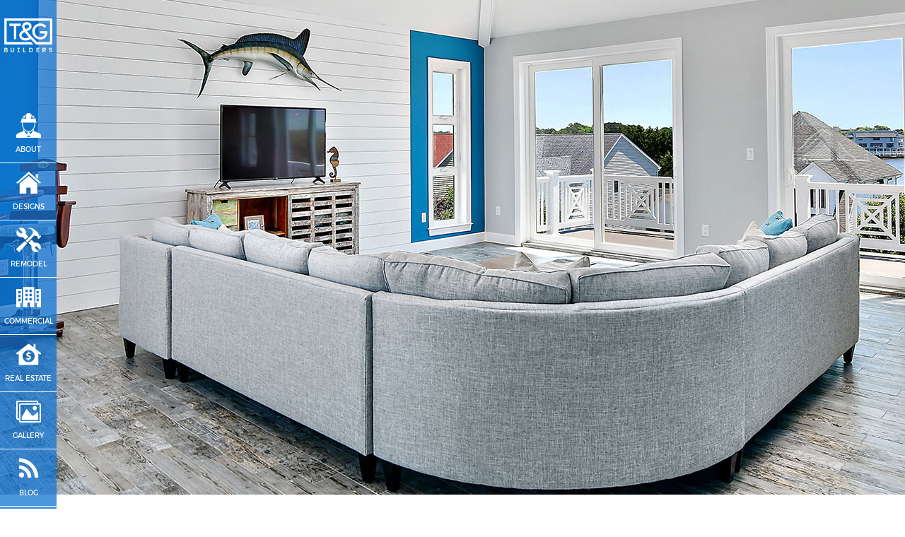

--- FILE ---
content_type: text/html; charset=UTF-8
request_url: https://www.tg-builders.com/media-gallery/projects-delivered-to-client/
body_size: 13779
content:
<!doctype html><html class="no-js" lang="en-US"><head><title>Custom Coastal Home Projects Delivered to Clients | Worcester County, Sussex County, Eastern Shore</title><meta charset="utf-8"><meta http-equiv="x-ua-compatible" content="ie=edge" /><meta name="viewport" content="width=device-width, initial-scale=1.0" /><link rel="apple-touch-icon" sizes="120x120" href="https://www.tg-builders.com/wp-content/themes/awi/icons/apple-touch-icon.png" /><link rel="icon" type="image/png" sizes="32x32" href="https://www.tg-builders.com/wp-content/themes/awi/icons/favicon-32x32.png" /><link rel="icon" type="image/png" sizes="16x16" href="https://www.tg-builders.com/wp-content/themes/awi/icons/favicon-16x16.png" /><link rel="manifest" href="https://www.tg-builders.com/wp-content/themes/awi/icons/site.webmanifest" /><link rel="mask-icon" href="https://www.tg-builders.com/wp-content/themes/awi/icons/safari-pinned-tab.svg" color="#5bbad5" /><link rel="shortcut icon" href="https://www.tg-builders.com/wp-content/themes/awi/icons/favicon.ico" /><meta name="msapplication-TileColor" content="#2b5797" /><meta name="msapplication-config" content="https://www.tg-builders.com/wp-content/themes/awi/icons/browserconfig.xml" /><meta name="theme-color" content="#ffffff" />  <script defer src="[data-uri]"></script> <meta name='robots' content='index, follow, max-image-preview:large, max-snippet:-1, max-video-preview:-1' /><title>Custom Coastal Home Projects Delivered to Clients | Worcester County, Sussex County, Eastern Shore</title><meta name="description" content="Learn more about the different Custom Coastal Home Projects Delivered to Clients throughout Worcester County, Sussex County and all over the Eastern Shore." /><link rel="canonical" href="https://www.tg-builders.com/media-gallery/projects-delivered-to-client/" /><meta property="og:locale" content="en_US" /><meta property="og:type" content="article" /><meta property="og:title" content="Custom Coastal Home Projects Delivered to Clients | Worcester County, Sussex County, Eastern Shore" /><meta property="og:description" content="Learn more about the different Custom Coastal Home Projects Delivered to Clients throughout Worcester County, Sussex County and all over the Eastern Shore." /><meta property="og:url" content="https://www.tg-builders.com/media-gallery/projects-delivered-to-client/" /><meta property="og:site_name" content="T&amp;G Builders" /><meta property="article:modified_time" content="2024-05-21T16:38:58+00:00" /><meta name="twitter:card" content="summary_large_image" /> <script type="application/ld+json" class="yoast-schema-graph">{"@context":"https://schema.org","@graph":[{"@type":"WebPage","@id":"https://www.tg-builders.com/media-gallery/projects-delivered-to-client/","url":"https://www.tg-builders.com/media-gallery/projects-delivered-to-client/","name":"Custom Coastal Home Projects Delivered to Clients | Worcester County, Sussex County, Eastern Shore","isPartOf":{"@id":"https://www.tg-builders.com/#website"},"datePublished":"2018-04-13T15:22:30+00:00","dateModified":"2024-05-21T16:38:58+00:00","description":"Learn more about the different Custom Coastal Home Projects Delivered to Clients throughout Worcester County, Sussex County and all over the Eastern Shore.","breadcrumb":{"@id":"https://www.tg-builders.com/media-gallery/projects-delivered-to-client/#breadcrumb"},"inLanguage":"en-US","potentialAction":[{"@type":"ReadAction","target":["https://www.tg-builders.com/media-gallery/projects-delivered-to-client/"]}]},{"@type":"BreadcrumbList","@id":"https://www.tg-builders.com/media-gallery/projects-delivered-to-client/#breadcrumb","itemListElement":[{"@type":"ListItem","position":1,"name":"Home","item":"https://www.tg-builders.com/"},{"@type":"ListItem","position":2,"name":"Media Gallery","item":"https://www.tg-builders.com/media-gallery/"},{"@type":"ListItem","position":3,"name":"Projects Delivered to Client"}]},{"@type":"WebSite","@id":"https://www.tg-builders.com/#website","url":"https://www.tg-builders.com/","name":"T&amp;G Builders","description":"","potentialAction":[{"@type":"SearchAction","target":{"@type":"EntryPoint","urlTemplate":"https://www.tg-builders.com/?s={search_term_string}"},"query-input":{"@type":"PropertyValueSpecification","valueRequired":true,"valueName":"search_term_string"}}],"inLanguage":"en-US"}]}</script> <link rel='dns-prefetch' href='//maps.google.com' /><link rel="alternate" type="application/rss+xml" title="T&amp;G Builders &raquo; Feed" href="https://www.tg-builders.com/feed/" /><link rel="alternate" type="application/rss+xml" title="T&amp;G Builders &raquo; Comments Feed" href="https://www.tg-builders.com/comments/feed/" /><link rel="alternate" title="oEmbed (JSON)" type="application/json+oembed" href="https://www.tg-builders.com/wp-json/oembed/1.0/embed?url=https%3A%2F%2Fwww.tg-builders.com%2Fmedia-gallery%2Fprojects-delivered-to-client%2F" /><link rel="alternate" title="oEmbed (XML)" type="text/xml+oembed" href="https://www.tg-builders.com/wp-json/oembed/1.0/embed?url=https%3A%2F%2Fwww.tg-builders.com%2Fmedia-gallery%2Fprojects-delivered-to-client%2F&#038;format=xml" /><style id='wp-img-auto-sizes-contain-inline-css' type='text/css'>img:is([sizes=auto i],[sizes^="auto," i]){contain-intrinsic-size:3000px 1500px}
/*# sourceURL=wp-img-auto-sizes-contain-inline-css */</style><style id='wp-emoji-styles-inline-css' type='text/css'>img.wp-smiley, img.emoji {
		display: inline !important;
		border: none !important;
		box-shadow: none !important;
		height: 1em !important;
		width: 1em !important;
		margin: 0 0.07em !important;
		vertical-align: -0.1em !important;
		background: none !important;
		padding: 0 !important;
	}
/*# sourceURL=wp-emoji-styles-inline-css */</style><link rel='stylesheet' id='wp-block-library-css' href='https://www.tg-builders.com/wp-includes/css/dist/block-library/style.min.css' type='text/css' media='all' /><style id='global-styles-inline-css' type='text/css'>:root{--wp--preset--aspect-ratio--square: 1;--wp--preset--aspect-ratio--4-3: 4/3;--wp--preset--aspect-ratio--3-4: 3/4;--wp--preset--aspect-ratio--3-2: 3/2;--wp--preset--aspect-ratio--2-3: 2/3;--wp--preset--aspect-ratio--16-9: 16/9;--wp--preset--aspect-ratio--9-16: 9/16;--wp--preset--color--black: #000000;--wp--preset--color--cyan-bluish-gray: #abb8c3;--wp--preset--color--white: #ffffff;--wp--preset--color--pale-pink: #f78da7;--wp--preset--color--vivid-red: #cf2e2e;--wp--preset--color--luminous-vivid-orange: #ff6900;--wp--preset--color--luminous-vivid-amber: #fcb900;--wp--preset--color--light-green-cyan: #7bdcb5;--wp--preset--color--vivid-green-cyan: #00d084;--wp--preset--color--pale-cyan-blue: #8ed1fc;--wp--preset--color--vivid-cyan-blue: #0693e3;--wp--preset--color--vivid-purple: #9b51e0;--wp--preset--gradient--vivid-cyan-blue-to-vivid-purple: linear-gradient(135deg,rgb(6,147,227) 0%,rgb(155,81,224) 100%);--wp--preset--gradient--light-green-cyan-to-vivid-green-cyan: linear-gradient(135deg,rgb(122,220,180) 0%,rgb(0,208,130) 100%);--wp--preset--gradient--luminous-vivid-amber-to-luminous-vivid-orange: linear-gradient(135deg,rgb(252,185,0) 0%,rgb(255,105,0) 100%);--wp--preset--gradient--luminous-vivid-orange-to-vivid-red: linear-gradient(135deg,rgb(255,105,0) 0%,rgb(207,46,46) 100%);--wp--preset--gradient--very-light-gray-to-cyan-bluish-gray: linear-gradient(135deg,rgb(238,238,238) 0%,rgb(169,184,195) 100%);--wp--preset--gradient--cool-to-warm-spectrum: linear-gradient(135deg,rgb(74,234,220) 0%,rgb(151,120,209) 20%,rgb(207,42,186) 40%,rgb(238,44,130) 60%,rgb(251,105,98) 80%,rgb(254,248,76) 100%);--wp--preset--gradient--blush-light-purple: linear-gradient(135deg,rgb(255,206,236) 0%,rgb(152,150,240) 100%);--wp--preset--gradient--blush-bordeaux: linear-gradient(135deg,rgb(254,205,165) 0%,rgb(254,45,45) 50%,rgb(107,0,62) 100%);--wp--preset--gradient--luminous-dusk: linear-gradient(135deg,rgb(255,203,112) 0%,rgb(199,81,192) 50%,rgb(65,88,208) 100%);--wp--preset--gradient--pale-ocean: linear-gradient(135deg,rgb(255,245,203) 0%,rgb(182,227,212) 50%,rgb(51,167,181) 100%);--wp--preset--gradient--electric-grass: linear-gradient(135deg,rgb(202,248,128) 0%,rgb(113,206,126) 100%);--wp--preset--gradient--midnight: linear-gradient(135deg,rgb(2,3,129) 0%,rgb(40,116,252) 100%);--wp--preset--font-size--small: 13px;--wp--preset--font-size--medium: 20px;--wp--preset--font-size--large: 36px;--wp--preset--font-size--x-large: 42px;--wp--preset--spacing--20: 0.44rem;--wp--preset--spacing--30: 0.67rem;--wp--preset--spacing--40: 1rem;--wp--preset--spacing--50: 1.5rem;--wp--preset--spacing--60: 2.25rem;--wp--preset--spacing--70: 3.38rem;--wp--preset--spacing--80: 5.06rem;--wp--preset--shadow--natural: 6px 6px 9px rgba(0, 0, 0, 0.2);--wp--preset--shadow--deep: 12px 12px 50px rgba(0, 0, 0, 0.4);--wp--preset--shadow--sharp: 6px 6px 0px rgba(0, 0, 0, 0.2);--wp--preset--shadow--outlined: 6px 6px 0px -3px rgb(255, 255, 255), 6px 6px rgb(0, 0, 0);--wp--preset--shadow--crisp: 6px 6px 0px rgb(0, 0, 0);}:where(.is-layout-flex){gap: 0.5em;}:where(.is-layout-grid){gap: 0.5em;}body .is-layout-flex{display: flex;}.is-layout-flex{flex-wrap: wrap;align-items: center;}.is-layout-flex > :is(*, div){margin: 0;}body .is-layout-grid{display: grid;}.is-layout-grid > :is(*, div){margin: 0;}:where(.wp-block-columns.is-layout-flex){gap: 2em;}:where(.wp-block-columns.is-layout-grid){gap: 2em;}:where(.wp-block-post-template.is-layout-flex){gap: 1.25em;}:where(.wp-block-post-template.is-layout-grid){gap: 1.25em;}.has-black-color{color: var(--wp--preset--color--black) !important;}.has-cyan-bluish-gray-color{color: var(--wp--preset--color--cyan-bluish-gray) !important;}.has-white-color{color: var(--wp--preset--color--white) !important;}.has-pale-pink-color{color: var(--wp--preset--color--pale-pink) !important;}.has-vivid-red-color{color: var(--wp--preset--color--vivid-red) !important;}.has-luminous-vivid-orange-color{color: var(--wp--preset--color--luminous-vivid-orange) !important;}.has-luminous-vivid-amber-color{color: var(--wp--preset--color--luminous-vivid-amber) !important;}.has-light-green-cyan-color{color: var(--wp--preset--color--light-green-cyan) !important;}.has-vivid-green-cyan-color{color: var(--wp--preset--color--vivid-green-cyan) !important;}.has-pale-cyan-blue-color{color: var(--wp--preset--color--pale-cyan-blue) !important;}.has-vivid-cyan-blue-color{color: var(--wp--preset--color--vivid-cyan-blue) !important;}.has-vivid-purple-color{color: var(--wp--preset--color--vivid-purple) !important;}.has-black-background-color{background-color: var(--wp--preset--color--black) !important;}.has-cyan-bluish-gray-background-color{background-color: var(--wp--preset--color--cyan-bluish-gray) !important;}.has-white-background-color{background-color: var(--wp--preset--color--white) !important;}.has-pale-pink-background-color{background-color: var(--wp--preset--color--pale-pink) !important;}.has-vivid-red-background-color{background-color: var(--wp--preset--color--vivid-red) !important;}.has-luminous-vivid-orange-background-color{background-color: var(--wp--preset--color--luminous-vivid-orange) !important;}.has-luminous-vivid-amber-background-color{background-color: var(--wp--preset--color--luminous-vivid-amber) !important;}.has-light-green-cyan-background-color{background-color: var(--wp--preset--color--light-green-cyan) !important;}.has-vivid-green-cyan-background-color{background-color: var(--wp--preset--color--vivid-green-cyan) !important;}.has-pale-cyan-blue-background-color{background-color: var(--wp--preset--color--pale-cyan-blue) !important;}.has-vivid-cyan-blue-background-color{background-color: var(--wp--preset--color--vivid-cyan-blue) !important;}.has-vivid-purple-background-color{background-color: var(--wp--preset--color--vivid-purple) !important;}.has-black-border-color{border-color: var(--wp--preset--color--black) !important;}.has-cyan-bluish-gray-border-color{border-color: var(--wp--preset--color--cyan-bluish-gray) !important;}.has-white-border-color{border-color: var(--wp--preset--color--white) !important;}.has-pale-pink-border-color{border-color: var(--wp--preset--color--pale-pink) !important;}.has-vivid-red-border-color{border-color: var(--wp--preset--color--vivid-red) !important;}.has-luminous-vivid-orange-border-color{border-color: var(--wp--preset--color--luminous-vivid-orange) !important;}.has-luminous-vivid-amber-border-color{border-color: var(--wp--preset--color--luminous-vivid-amber) !important;}.has-light-green-cyan-border-color{border-color: var(--wp--preset--color--light-green-cyan) !important;}.has-vivid-green-cyan-border-color{border-color: var(--wp--preset--color--vivid-green-cyan) !important;}.has-pale-cyan-blue-border-color{border-color: var(--wp--preset--color--pale-cyan-blue) !important;}.has-vivid-cyan-blue-border-color{border-color: var(--wp--preset--color--vivid-cyan-blue) !important;}.has-vivid-purple-border-color{border-color: var(--wp--preset--color--vivid-purple) !important;}.has-vivid-cyan-blue-to-vivid-purple-gradient-background{background: var(--wp--preset--gradient--vivid-cyan-blue-to-vivid-purple) !important;}.has-light-green-cyan-to-vivid-green-cyan-gradient-background{background: var(--wp--preset--gradient--light-green-cyan-to-vivid-green-cyan) !important;}.has-luminous-vivid-amber-to-luminous-vivid-orange-gradient-background{background: var(--wp--preset--gradient--luminous-vivid-amber-to-luminous-vivid-orange) !important;}.has-luminous-vivid-orange-to-vivid-red-gradient-background{background: var(--wp--preset--gradient--luminous-vivid-orange-to-vivid-red) !important;}.has-very-light-gray-to-cyan-bluish-gray-gradient-background{background: var(--wp--preset--gradient--very-light-gray-to-cyan-bluish-gray) !important;}.has-cool-to-warm-spectrum-gradient-background{background: var(--wp--preset--gradient--cool-to-warm-spectrum) !important;}.has-blush-light-purple-gradient-background{background: var(--wp--preset--gradient--blush-light-purple) !important;}.has-blush-bordeaux-gradient-background{background: var(--wp--preset--gradient--blush-bordeaux) !important;}.has-luminous-dusk-gradient-background{background: var(--wp--preset--gradient--luminous-dusk) !important;}.has-pale-ocean-gradient-background{background: var(--wp--preset--gradient--pale-ocean) !important;}.has-electric-grass-gradient-background{background: var(--wp--preset--gradient--electric-grass) !important;}.has-midnight-gradient-background{background: var(--wp--preset--gradient--midnight) !important;}.has-small-font-size{font-size: var(--wp--preset--font-size--small) !important;}.has-medium-font-size{font-size: var(--wp--preset--font-size--medium) !important;}.has-large-font-size{font-size: var(--wp--preset--font-size--large) !important;}.has-x-large-font-size{font-size: var(--wp--preset--font-size--x-large) !important;}
/*# sourceURL=global-styles-inline-css */</style><style id='classic-theme-styles-inline-css' type='text/css'>/*! This file is auto-generated */
.wp-block-button__link{color:#fff;background-color:#32373c;border-radius:9999px;box-shadow:none;text-decoration:none;padding:calc(.667em + 2px) calc(1.333em + 2px);font-size:1.125em}.wp-block-file__button{background:#32373c;color:#fff;text-decoration:none}
/*# sourceURL=/wp-includes/css/classic-themes.min.css */</style><link rel='stylesheet' id='wpos-magnific-style-css' href='https://www.tg-builders.com/wp-content/cache/autoptimize/css/autoptimize_single_6eff092d9de3346720ff49849ee9003a.css' type='text/css' media='all' /><link rel='stylesheet' id='wpos-slick-style-css' href='https://www.tg-builders.com/wp-content/cache/autoptimize/css/autoptimize_single_144b2dcf82ceefaa126082688c60dd15.css' type='text/css' media='all' /><link rel='stylesheet' id='aigpl-public-css-css' href='https://www.tg-builders.com/wp-content/cache/autoptimize/css/autoptimize_single_cf076c18397e2f3f9f60800391575fb5.css' type='text/css' media='all' /><link rel='stylesheet' id='contact-form-7-css' href='https://www.tg-builders.com/wp-content/cache/autoptimize/css/autoptimize_single_64ac31699f5326cb3c76122498b76f66.css' type='text/css' media='all' /><style id='contact-form-7-inline-css' type='text/css'>.wpcf7 .wpcf7-recaptcha iframe {margin-bottom: 0;}.wpcf7 .wpcf7-recaptcha[data-align="center"] > div {margin: 0 auto;}.wpcf7 .wpcf7-recaptcha[data-align="right"] > div {margin: 0 0 0 auto;}
/*# sourceURL=contact-form-7-inline-css */</style><link rel='stylesheet' id='wpgmp-frontend-css' href='https://www.tg-builders.com/wp-content/cache/autoptimize/css/autoptimize_single_df8409af12f8b824888d51b4882e64e4.css' type='text/css' media='all' /><link rel='stylesheet' id='core-css' href='https://www.tg-builders.com/wp-content/cache/autoptimize/css/autoptimize_single_473ddb81caad7f0c44c637938c6e230b.css' type='text/css' media='all' /><link rel='stylesheet' id='theme-css' href='https://www.tg-builders.com/wp-content/cache/autoptimize/css/autoptimize_single_6c1b97ec864631cb8aff8be52a93c0f0.css' type='text/css' media='all' /> <script type="text/javascript" src="https://www.tg-builders.com/wp-includes/js/jquery/jquery.min.js" id="jquery-core-js"></script> <script defer type="text/javascript" src="https://www.tg-builders.com/wp-includes/js/jquery/jquery-migrate.min.js" id="jquery-migrate-js"></script> <script defer type="text/javascript" src="https://www.tg-builders.com/wp-content/cache/autoptimize/js/autoptimize_single_dcccbe7dfea0030e2e2b1c6efaa6ab49.js" id="html5-responsive-faq-js"></script> <script defer type="text/javascript" src="https://www.tg-builders.com/wp-content/themes/awi/js/modernizr-2.2.min.js" id="modernizr-js"></script> <script defer type="text/javascript" src="https://www.tg-builders.com/wp-content/themes/awi/js/jquery.flexslider-min.js" id="flexslider-js"></script> <link rel="https://api.w.org/" href="https://www.tg-builders.com/wp-json/" /><link rel="alternate" title="JSON" type="application/json" href="https://www.tg-builders.com/wp-json/wp/v2/pages/120" /><link rel="EditURI" type="application/rsd+xml" title="RSD" href="https://www.tg-builders.com/xmlrpc.php?rsd" /><link rel='shortlink' href='https://www.tg-builders.com/?p=120' /><link rel="icon" href="https://www.tg-builders.com/wp-content/uploads/2024/05/cropped-favicon-tg-builders-32x32.jpg" sizes="32x32" /><link rel="icon" href="https://www.tg-builders.com/wp-content/uploads/2024/05/cropped-favicon-tg-builders-192x192.jpg" sizes="192x192" /><link rel="apple-touch-icon" href="https://www.tg-builders.com/wp-content/uploads/2024/05/cropped-favicon-tg-builders-180x180.jpg" /><meta name="msapplication-TileImage" content="https://www.tg-builders.com/wp-content/uploads/2024/05/cropped-favicon-tg-builders-270x270.jpg" /><meta name="google-site-verification" content="FmlWRzuYAuHZFzOD3HxeIcsR0LRie_9qjcBJVFR7M7U" /></head><body class="wp-singular page-template-default page page-id-120 page-child parent-pageid-118 wp-theme-awi">  <script defer src="[data-uri]"></script> <script defer type="text/javascript" src="https://rw1.marchex.io/euinc/number-changer.js"></script>  <noscript><iframe src="https://www.googletagmanager.com/ns.html?id=GTM-NKCGNZ9N"
height="0" width="0" style="display:none;visibility:hidden"></iframe></noscript> <!--[if lt IE 8]><p class="browserupgrade">You are using an <strong>outdated</strong> browser. Please <a href="http://browsehappy.com/">upgrade your browser</a> to improve your experience.</p><![endif]--> <a href="#main-content" class="skip-nav">Skip Navigation</a><header class="header"> <a href="https://www.tg-builders.com"> <img src="https://www.tg-builders.com/wp-content/themes/awi/img/tg-builders-logo.png" class="logo" alt="T&amp;G Builders Logo" title="T&amp;G Builders Logo" height="100" /> </a></header><nav class="nav"><ul class="awiNav"><li> <a href="#"> <svg class="icon icon-about"> <use xlink:href="https://www.tg-builders.com/wp-content/themes/awi/img/icons.svg#icon-about"></use> </svg> About </a> <span>About Us</span><ul><h2>About Us</h2> <a href="https://www.tg-builders.com/about-us/history-and-the-team/"> <img src="https://www.tg-builders.com/wp-content/themes/awi/img/history-and-about-the-team.jpg" /><p>History &amp; The Team</p> </a> <a href="https://www.tg-builders.com/about-us/free-home-design/"> <img src="https://www.tg-builders.com/wp-content/themes/awi/img/free-home-design.jpg" /><p>Free Home Design</p> </a> <a href="https://www.tg-builders.com/about-us/the-t-and-g-builders-difference/"> <img src="https://www.tg-builders.com/wp-content/themes/awi/img/the-t-and-g-builders-difference.jpg" /><p>The T&amp;G Builders Difference</p> </a> <a href="https://www.tg-builders.com/about-us/manufacturer-information/"> <img src="https://www.tg-builders.com/wp-content/themes/awi/img/manufacturer-information.jpg" /><p>Manufacturer Info</p> </a> <a href="https://www.tg-builders.com/about-us/testimonials/"> <img src="https://www.tg-builders.com/wp-content/themes/awi/img/testimonials.jpg" /><p>Testimonials</p> </a> <a href="https://www.tg-builders.com/about-us/financing/"> <img src="https://www.tg-builders.com/wp-content/themes/awi/img/financing.jpg" /><p>Financing</p> </a></ul></li><li> <a href="https://www.tg-builders.com/home-designs/"> <svg class="icon icon-designs"> <use xlink:href="https://www.tg-builders.com/wp-content/themes/awi/img/icons.svg#icon-designs"></use> </svg> Designs </a> <span>Home Designs</span><ul><h2>Home Designs</h2> <a href="https://www.tg-builders.com/home-designs/under-2000-square-feet/"> <img src="https://www.tg-builders.com/wp-content/themes/awi/img/under-2000-square-feet-home-design.jpg" /><p>Under 2,000 SF</p> </a> <a href="https://www.tg-builders.com/home-designs/2000-to-2500-square-feet/"> <img src="https://www.tg-builders.com/wp-content/themes/awi/img/2000-to-2500-square-feet-home-design.jpg" /><p>2,000 SF &ndash; 2,500 SF</p> </a> <a href="https://www.tg-builders.com/home-designs/2501-to-3000-square-feet/"> <img src="https://www.tg-builders.com/wp-content/themes/awi/img/2501-to-3000-square-feet-home-design.jpg" /><p>2,501 SF &ndash; 3,000 SF</p> </a> <a href="https://www.tg-builders.com/home-designs/3001-to-3500-square-feet/"> <img src="https://www.tg-builders.com/wp-content/themes/awi/img/3001-to-3500-square-feet-home-design.jpg" /><p>3,001 SF &ndash; 3,500  SF</p> </a> <a href="https://www.tg-builders.com/home-designs/3501-to-4000-square-feet/"> <img src="https://www.tg-builders.com/wp-content/themes/awi/img/3501-to-4000-square-feet-home-design.jpg" /><p>3,501 SF &ndash; 4,000 SF</p> </a> <a href="https://www.tg-builders.com/home-designs/over-4000-square-feet/"> <img src="https://www.tg-builders.com/wp-content/themes/awi/img/over-4000-square-feet-home-design.jpg" /><p>Over 4,000 SF</p> </a></ul></li><li> <a href="#"> <svg class="icon icon-remodel"> <use xlink:href="https://www.tg-builders.com/wp-content/themes/awi/img/icons.svg#icon-remodel"></use> </svg> Remodel </a> <span>Remodeling Services</span><ul><h2>Remodel Options</h2> <a href="https://www.tg-builders.com/remodeling-services/home-additions-and-improvements/"> <img src="https://www.tg-builders.com/wp-content/themes/awi/img/home-additions-and-improvements.jpg" /><p>Home Additions <br /> and Improvements</p> </a> <a href="https://www.tg-builders.com/remodeling-services/kitchen-remodeling/"> <img src="https://www.tg-builders.com/wp-content/themes/awi/img/kitchen-remodeling.jpg" /><p>Kitchen Remodeling</p> </a> <a href="https://www.tg-builders.com/remodeling-services/bath-remodeling/"> <img src="https://www.tg-builders.com/wp-content/themes/awi/img/bath-remodeling.jpg" /><p>Bath Remodeling</p> </a> <a href="https://www.tg-builders.com/remodeling-services/garages/"> <img src="https://www.tg-builders.com/wp-content/themes/awi/img/garages.jpg" /><p>Garages</p> </a> <a href="https://www.tg-builders.com/remodeling-services/exterior-renovations/"> <img src="https://www.tg-builders.com/wp-content/themes/awi/img/exterior-renovations.jpg" /><p>Exterior Renovations</p> </a></ul></li><li> <a href="https://www.tg-builders.com/commercial-division/"> <svg class="icon icon-commercial"> <use xlink:href="https://www.tg-builders.com/wp-content/themes/awi/img/icons.svg#icon-commercial"></use> </svg> Commercial </a> <span>Commercial Division</span></li><li> <a href="https://www.tg-builders.com/real-estate-services/"> <svg class="icon icon-real-estate"> <use xlink:href="https://www.tg-builders.com/wp-content/themes/awi/img/icons.svg#icon-real-estate"></use> </svg> Real Estate </a> <span>Real Estate Services</span></li><li> <a href="https://www.tg-builders.com/media-gallery/"> <svg class="icon icon-images"> <use xlink:href="https://www.tg-builders.com/wp-content/themes/awi/img/icons.svg#icon-images"></use> </svg> Gallery </a> <span>Media Gallery</span></li><li> <a href="https://www.tg-builders.com/blog/" target="_blank"> <svg class="icon icon-feed"> <use xlink:href="https://www.tg-builders.com/wp-content/themes/awi/img/icons.svg#icon-feed"></use> </svg> Blog </a> <span>Blog</span></li></ul> <span class="overlay"></span></nav><div class="interior-banner" style="background-image:url('https://www.tg-builders.com/wp-content/uploads/2018/04/giordano-house-open-concept-interior.jpg');"></div><main id="main-content"><div class="container"><article><div class="post" id="post-120"><div class="entry"><h1>Projects Delivered to Client</h1><h2>Heron Harbor</h2><div class="aigpl-gallery aigpl-gallery-wrp aigpl-gallery-grid aigpl-clearfix aigpl-design-1 aigpl-popup-gallery " id="aigpl-gallery-1"><div class="aigpl-cnt-wrp aigpl-col-3 aigpl-columns aigpl-first" data-item-index="1"><div class="aigpl-inr-wrp"><div class="aigpl-img-wrp" style=""> <a class="aigpl-img-link" data-mfp-src="https://www.tg-builders.com/wp-content/uploads/2024/05/strittmatter.jpg" href="javascript:void(0);" target="_self"> <img decoding="async" class="aigpl-img"  src="https://www.tg-builders.com/wp-content/uploads/2024/05/strittmatter.jpg" alt="" /> </a></div></div></div><div class="aigpl-cnt-wrp aigpl-col-3 aigpl-columns" data-item-index="2"><div class="aigpl-inr-wrp"><div class="aigpl-img-wrp" style=""> <a class="aigpl-img-link" data-mfp-src="https://www.tg-builders.com/wp-content/uploads/2024/05/3D6A3691.jpg" href="javascript:void(0);" target="_self"> <img decoding="async" class="aigpl-img"  src="https://www.tg-builders.com/wp-content/uploads/2024/05/3D6A3691.jpg" alt="" /> </a></div></div></div><div class="aigpl-cnt-wrp aigpl-col-3 aigpl-columns" data-item-index="3"><div class="aigpl-inr-wrp"><div class="aigpl-img-wrp" style=""> <a class="aigpl-img-link" data-mfp-src="https://www.tg-builders.com/wp-content/uploads/2024/05/Christie_OC_36772.jpg" href="javascript:void(0);" target="_self"> <img decoding="async" class="aigpl-img"  src="https://www.tg-builders.com/wp-content/uploads/2024/05/Christie_OC_36772.jpg" alt="" /> </a></div></div></div><div class="aigpl-cnt-wrp aigpl-col-3 aigpl-columns aigpl-first" data-item-index="4"><div class="aigpl-inr-wrp"><div class="aigpl-img-wrp" style=""> <a class="aigpl-img-link" data-mfp-src="https://www.tg-builders.com/wp-content/uploads/2024/05/Christie_OC_36810working.jpg" href="javascript:void(0);" target="_self"> <img decoding="async" class="aigpl-img"  src="https://www.tg-builders.com/wp-content/uploads/2024/05/Christie_OC_36810working.jpg" alt="" /> </a></div></div></div><div class="aigpl-cnt-wrp aigpl-col-3 aigpl-columns" data-item-index="5"><div class="aigpl-inr-wrp"><div class="aigpl-img-wrp" style=""> <a class="aigpl-img-link" data-mfp-src="https://www.tg-builders.com/wp-content/uploads/2024/05/Christie_OC_36895.jpg" href="javascript:void(0);" target="_self"> <img decoding="async" class="aigpl-img"  src="https://www.tg-builders.com/wp-content/uploads/2024/05/Christie_OC_36895.jpg" alt="" /> </a></div></div></div><div class="aigpl-cnt-wrp aigpl-col-3 aigpl-columns" data-item-index="6"><div class="aigpl-inr-wrp"><div class="aigpl-img-wrp" style=""> <a class="aigpl-img-link" data-mfp-src="https://www.tg-builders.com/wp-content/uploads/2024/05/Christie_OC_36942.jpg" href="javascript:void(0);" target="_self"> <img decoding="async" class="aigpl-img"  src="https://www.tg-builders.com/wp-content/uploads/2024/05/Christie_OC_36942.jpg" alt="" /> </a></div></div></div><div class="aigpl-cnt-wrp aigpl-col-3 aigpl-columns aigpl-first" data-item-index="7"><div class="aigpl-inr-wrp"><div class="aigpl-img-wrp" style=""> <a class="aigpl-img-link" data-mfp-src="https://www.tg-builders.com/wp-content/uploads/2024/05/Christie_OC_37005.jpg" href="javascript:void(0);" target="_self"> <img decoding="async" class="aigpl-img"  src="https://www.tg-builders.com/wp-content/uploads/2024/05/Christie_OC_37005.jpg" alt="" /> </a></div></div></div><div class="aigpl-cnt-wrp aigpl-col-3 aigpl-columns" data-item-index="8"><div class="aigpl-inr-wrp"><div class="aigpl-img-wrp" style=""> <a class="aigpl-img-link" data-mfp-src="https://www.tg-builders.com/wp-content/uploads/2024/05/Christie_OC_37101_1.jpg" href="javascript:void(0);" target="_self"> <img decoding="async" class="aigpl-img"  src="https://www.tg-builders.com/wp-content/uploads/2024/05/Christie_OC_37101_1.jpg" alt="" /> </a></div></div></div><div class="aigpl-cnt-wrp aigpl-col-3 aigpl-columns" data-item-index="9"><div class="aigpl-inr-wrp"><div class="aigpl-img-wrp" style=""> <a class="aigpl-img-link" data-mfp-src="https://www.tg-builders.com/wp-content/uploads/2024/05/Christie_OC_37083.jpg" href="javascript:void(0);" target="_self"> <img decoding="async" class="aigpl-img"  src="https://www.tg-builders.com/wp-content/uploads/2024/05/Christie_OC_37083.jpg" alt="" /> </a></div></div></div><div class="aigpl-cnt-wrp aigpl-col-3 aigpl-columns aigpl-first" data-item-index="10"><div class="aigpl-inr-wrp"><div class="aigpl-img-wrp" style=""> <a class="aigpl-img-link" data-mfp-src="https://www.tg-builders.com/wp-content/uploads/2024/05/Christie_OC_37168.jpg" href="javascript:void(0);" target="_self"> <img decoding="async" class="aigpl-img"  src="https://www.tg-builders.com/wp-content/uploads/2024/05/Christie_OC_37168.jpg" alt="" /> </a></div></div></div><div class="aigpl-cnt-wrp aigpl-col-3 aigpl-columns" data-item-index="11"><div class="aigpl-inr-wrp"><div class="aigpl-img-wrp" style=""> <a class="aigpl-img-link" data-mfp-src="https://www.tg-builders.com/wp-content/uploads/2024/05/Christie_OC_37321.jpg" href="javascript:void(0);" target="_self"> <img decoding="async" class="aigpl-img"  src="https://www.tg-builders.com/wp-content/uploads/2024/05/Christie_OC_37321.jpg" alt="" /> </a></div></div></div><div class="aigpl-cnt-wrp aigpl-col-3 aigpl-columns" data-item-index="12"><div class="aigpl-inr-wrp"><div class="aigpl-img-wrp" style=""> <a class="aigpl-img-link" data-mfp-src="https://www.tg-builders.com/wp-content/uploads/2024/05/Christie_OC_37428B.jpg" href="javascript:void(0);" target="_self"> <img decoding="async" class="aigpl-img"  src="https://www.tg-builders.com/wp-content/uploads/2024/05/Christie_OC_37428B.jpg" alt="" /> </a></div></div></div></div><h2>North Ocean City</h2><div class="aigpl-gallery aigpl-gallery-wrp aigpl-gallery-grid aigpl-clearfix aigpl-design-1 aigpl-popup-gallery " id="aigpl-gallery-2"><div class="aigpl-cnt-wrp aigpl-col-3 aigpl-columns aigpl-first" data-item-index="1"><div class="aigpl-inr-wrp"><div class="aigpl-img-wrp" style=""> <a class="aigpl-img-link" data-mfp-src="https://www.tg-builders.com/wp-content/uploads/2024/05/northrop.jpg" href="javascript:void(0);" target="_self"> <img decoding="async" class="aigpl-img"  src="https://www.tg-builders.com/wp-content/uploads/2024/05/northrop.jpg" alt="" /> </a></div></div></div><div class="aigpl-cnt-wrp aigpl-col-3 aigpl-columns" data-item-index="2"><div class="aigpl-inr-wrp"><div class="aigpl-img-wrp" style=""> <a class="aigpl-img-link" data-mfp-src="https://www.tg-builders.com/wp-content/uploads/2024/05/DSC_7707.jpg" href="javascript:void(0);" target="_self"> <img decoding="async" class="aigpl-img"  src="https://www.tg-builders.com/wp-content/uploads/2024/05/DSC_7707.jpg" alt="" /> </a></div></div></div><div class="aigpl-cnt-wrp aigpl-col-3 aigpl-columns" data-item-index="3"><div class="aigpl-inr-wrp"><div class="aigpl-img-wrp" style=""> <a class="aigpl-img-link" data-mfp-src="https://www.tg-builders.com/wp-content/uploads/2024/05/DSC_7563.jpg" href="javascript:void(0);" target="_self"> <img decoding="async" class="aigpl-img"  src="https://www.tg-builders.com/wp-content/uploads/2024/05/DSC_7563.jpg" alt="" /> </a></div></div></div><div class="aigpl-cnt-wrp aigpl-col-3 aigpl-columns aigpl-first" data-item-index="4"><div class="aigpl-inr-wrp"><div class="aigpl-img-wrp" style=""> <a class="aigpl-img-link" data-mfp-src="https://www.tg-builders.com/wp-content/uploads/2024/05/DSC_6900.jpg" href="javascript:void(0);" target="_self"> <img decoding="async" class="aigpl-img"  src="https://www.tg-builders.com/wp-content/uploads/2024/05/DSC_6900.jpg" alt="" /> </a></div></div></div><div class="aigpl-cnt-wrp aigpl-col-3 aigpl-columns" data-item-index="5"><div class="aigpl-inr-wrp"><div class="aigpl-img-wrp" style=""> <a class="aigpl-img-link" data-mfp-src="https://www.tg-builders.com/wp-content/uploads/2024/05/DSC_6971-copy.jpg" href="javascript:void(0);" target="_self"> <img decoding="async" class="aigpl-img"  src="https://www.tg-builders.com/wp-content/uploads/2024/05/DSC_6971-copy.jpg" alt="" /> </a></div></div></div><div class="aigpl-cnt-wrp aigpl-col-3 aigpl-columns" data-item-index="6"><div class="aigpl-inr-wrp"><div class="aigpl-img-wrp" style=""> <a class="aigpl-img-link" data-mfp-src="https://www.tg-builders.com/wp-content/uploads/2024/05/kitchen-and-bay.jpg" href="javascript:void(0);" target="_self"> <img decoding="async" class="aigpl-img"  src="https://www.tg-builders.com/wp-content/uploads/2024/05/kitchen-and-bay.jpg" alt="" /> </a></div></div></div><div class="aigpl-cnt-wrp aigpl-col-3 aigpl-columns aigpl-first" data-item-index="7"><div class="aigpl-inr-wrp"><div class="aigpl-img-wrp" style=""> <a class="aigpl-img-link" data-mfp-src="https://www.tg-builders.com/wp-content/uploads/2024/05/DSC_7458.jpg" href="javascript:void(0);" target="_self"> <img decoding="async" class="aigpl-img"  src="https://www.tg-builders.com/wp-content/uploads/2024/05/DSC_7458.jpg" alt="" /> </a></div></div></div><div class="aigpl-cnt-wrp aigpl-col-3 aigpl-columns" data-item-index="8"><div class="aigpl-inr-wrp"><div class="aigpl-img-wrp" style=""> <a class="aigpl-img-link" data-mfp-src="https://www.tg-builders.com/wp-content/uploads/2024/05/DSC_7071.jpg" href="javascript:void(0);" target="_self"> <img decoding="async" class="aigpl-img"  src="https://www.tg-builders.com/wp-content/uploads/2024/05/DSC_7071.jpg" alt="" /> </a></div></div></div><div class="aigpl-cnt-wrp aigpl-col-3 aigpl-columns" data-item-index="9"><div class="aigpl-inr-wrp"><div class="aigpl-img-wrp" style=""> <a class="aigpl-img-link" data-mfp-src="https://www.tg-builders.com/wp-content/uploads/2024/05/DSC_7370.jpg" href="javascript:void(0);" target="_self"> <img decoding="async" class="aigpl-img"  src="https://www.tg-builders.com/wp-content/uploads/2024/05/DSC_7370.jpg" alt="" /> </a></div></div></div><div class="aigpl-cnt-wrp aigpl-col-3 aigpl-columns aigpl-first" data-item-index="10"><div class="aigpl-inr-wrp"><div class="aigpl-img-wrp" style=""> <a class="aigpl-img-link" data-mfp-src="https://www.tg-builders.com/wp-content/uploads/2024/05/DSC_7440.jpg" href="javascript:void(0);" target="_self"> <img decoding="async" class="aigpl-img"  src="https://www.tg-builders.com/wp-content/uploads/2024/05/DSC_7440.jpg" alt="" /> </a></div></div></div><div class="aigpl-cnt-wrp aigpl-col-3 aigpl-columns" data-item-index="11"><div class="aigpl-inr-wrp"><div class="aigpl-img-wrp" style=""> <a class="aigpl-img-link" data-mfp-src="https://www.tg-builders.com/wp-content/uploads/2024/05/DSC_7503.jpg" href="javascript:void(0);" target="_self"> <img decoding="async" class="aigpl-img"  src="https://www.tg-builders.com/wp-content/uploads/2024/05/DSC_7503.jpg" alt="" /> </a></div></div></div><div class="aigpl-cnt-wrp aigpl-col-3 aigpl-columns" data-item-index="12"><div class="aigpl-inr-wrp"><div class="aigpl-img-wrp" style=""> <a class="aigpl-img-link" data-mfp-src="https://www.tg-builders.com/wp-content/uploads/2024/05/office-bay.jpg" href="javascript:void(0);" target="_self"> <img decoding="async" class="aigpl-img"  src="https://www.tg-builders.com/wp-content/uploads/2024/05/office-bay.jpg" alt="" /> </a></div></div></div></div><h2>Lighthouse Sound</h2><div class="aigpl-gallery aigpl-gallery-wrp aigpl-gallery-grid aigpl-clearfix aigpl-design-1 aigpl-popup-gallery " id="aigpl-gallery-3"><div class="aigpl-cnt-wrp aigpl-col-3 aigpl-columns aigpl-first" data-item-index="1"><div class="aigpl-inr-wrp"><div class="aigpl-img-wrp" style=""> <a class="aigpl-img-link" data-mfp-src="https://www.tg-builders.com/wp-content/uploads/2018/07/sauter-house-lighthouse-sound-1.jpg" href="javascript:void(0);" target="_self"> <img decoding="async" class="aigpl-img"  src="https://www.tg-builders.com/wp-content/uploads/2018/07/sauter-house-lighthouse-sound-1.jpg" alt="Lighthouse Sound" /> </a></div></div></div><div class="aigpl-cnt-wrp aigpl-col-3 aigpl-columns" data-item-index="2"><div class="aigpl-inr-wrp"><div class="aigpl-img-wrp" style=""> <a class="aigpl-img-link" data-mfp-src="https://www.tg-builders.com/wp-content/uploads/2018/07/sauter-house-lighthouse-sound-2.jpg" href="javascript:void(0);" target="_self"> <img decoding="async" class="aigpl-img"  src="https://www.tg-builders.com/wp-content/uploads/2018/07/sauter-house-lighthouse-sound-2.jpg" alt="Lighthouse Sound" /> </a></div></div></div><div class="aigpl-cnt-wrp aigpl-col-3 aigpl-columns" data-item-index="3"><div class="aigpl-inr-wrp"><div class="aigpl-img-wrp" style=""> <a class="aigpl-img-link" data-mfp-src="https://www.tg-builders.com/wp-content/uploads/2018/07/sauter-house-lighthouse-sound-3.jpg" href="javascript:void(0);" target="_self"> <img decoding="async" class="aigpl-img"  src="https://www.tg-builders.com/wp-content/uploads/2018/07/sauter-house-lighthouse-sound-3.jpg" alt="Lighthouse Sound" /> </a></div></div></div><div class="aigpl-cnt-wrp aigpl-col-3 aigpl-columns aigpl-first" data-item-index="4"><div class="aigpl-inr-wrp"><div class="aigpl-img-wrp" style=""> <a class="aigpl-img-link" data-mfp-src="https://www.tg-builders.com/wp-content/uploads/2018/07/sauter-house-lighthouse-sound-4.jpg" href="javascript:void(0);" target="_self"> <img decoding="async" class="aigpl-img"  src="https://www.tg-builders.com/wp-content/uploads/2018/07/sauter-house-lighthouse-sound-4.jpg" alt="Lighthouse Sound" /> </a></div></div></div><div class="aigpl-cnt-wrp aigpl-col-3 aigpl-columns" data-item-index="5"><div class="aigpl-inr-wrp"><div class="aigpl-img-wrp" style=""> <a class="aigpl-img-link" data-mfp-src="https://www.tg-builders.com/wp-content/uploads/2018/07/sauter-house-lighthouse-sound-5.jpg" href="javascript:void(0);" target="_self"> <img decoding="async" class="aigpl-img"  src="https://www.tg-builders.com/wp-content/uploads/2018/07/sauter-house-lighthouse-sound-5.jpg" alt="Lighthouse Sound" /> </a></div></div></div></div><h2>Snow Hill</h2><div class="aigpl-gallery aigpl-gallery-wrp aigpl-gallery-grid aigpl-clearfix aigpl-design-1 aigpl-popup-gallery " id="aigpl-gallery-4"><div class="aigpl-cnt-wrp aigpl-col-3 aigpl-columns aigpl-first" data-item-index="1"><div class="aigpl-inr-wrp"><div class="aigpl-img-wrp" style=""> <a class="aigpl-img-link" data-mfp-src="https://www.tg-builders.com/wp-content/uploads/2018/07/taylor-sprock-house-snow-hill-1.jpg" href="javascript:void(0);" target="_self"> <img decoding="async" class="aigpl-img"  src="https://www.tg-builders.com/wp-content/uploads/2018/07/taylor-sprock-house-snow-hill-1.jpg" alt="Snow Hill" /> </a></div></div></div><div class="aigpl-cnt-wrp aigpl-col-3 aigpl-columns" data-item-index="2"><div class="aigpl-inr-wrp"><div class="aigpl-img-wrp" style=""> <a class="aigpl-img-link" data-mfp-src="https://www.tg-builders.com/wp-content/uploads/2018/07/taylor-sprock-house-snow-hill-2.jpg" href="javascript:void(0);" target="_self"> <img decoding="async" class="aigpl-img"  src="https://www.tg-builders.com/wp-content/uploads/2018/07/taylor-sprock-house-snow-hill-2.jpg" alt="Snow Hill" /> </a></div></div></div><div class="aigpl-cnt-wrp aigpl-col-3 aigpl-columns" data-item-index="3"><div class="aigpl-inr-wrp"><div class="aigpl-img-wrp" style=""> <a class="aigpl-img-link" data-mfp-src="https://www.tg-builders.com/wp-content/uploads/2018/07/taylor-sprock-house-snow-hill-3.jpg" href="javascript:void(0);" target="_self"> <img decoding="async" class="aigpl-img"  src="https://www.tg-builders.com/wp-content/uploads/2018/07/taylor-sprock-house-snow-hill-3.jpg" alt="Snow Hill" /> </a></div></div></div><div class="aigpl-cnt-wrp aigpl-col-3 aigpl-columns aigpl-first" data-item-index="4"><div class="aigpl-inr-wrp"><div class="aigpl-img-wrp" style=""> <a class="aigpl-img-link" data-mfp-src="https://www.tg-builders.com/wp-content/uploads/2018/07/taylor-sprock-house-snow-hill-4.jpg" href="javascript:void(0);" target="_self"> <img decoding="async" class="aigpl-img"  src="https://www.tg-builders.com/wp-content/uploads/2018/07/taylor-sprock-house-snow-hill-4.jpg" alt="Snow Hill" /> </a></div></div></div><div class="aigpl-cnt-wrp aigpl-col-3 aigpl-columns" data-item-index="5"><div class="aigpl-inr-wrp"><div class="aigpl-img-wrp" style=""> <a class="aigpl-img-link" data-mfp-src="https://www.tg-builders.com/wp-content/uploads/2018/07/taylor-sprock-house-snow-hill-5.jpg" href="javascript:void(0);" target="_self"> <img decoding="async" class="aigpl-img"  src="https://www.tg-builders.com/wp-content/uploads/2018/07/taylor-sprock-house-snow-hill-5.jpg" alt="Snow Hill" /> </a></div></div></div><div class="aigpl-cnt-wrp aigpl-col-3 aigpl-columns" data-item-index="6"><div class="aigpl-inr-wrp"><div class="aigpl-img-wrp" style=""> <a class="aigpl-img-link" data-mfp-src="https://www.tg-builders.com/wp-content/uploads/2018/07/taylor-sprock-house-snow-hill-6.jpg" href="javascript:void(0);" target="_self"> <img decoding="async" class="aigpl-img"  src="https://www.tg-builders.com/wp-content/uploads/2018/07/taylor-sprock-house-snow-hill-6.jpg" alt="Snow Hill" /> </a></div></div></div><div class="aigpl-cnt-wrp aigpl-col-3 aigpl-columns aigpl-first" data-item-index="7"><div class="aigpl-inr-wrp"><div class="aigpl-img-wrp" style=""> <a class="aigpl-img-link" data-mfp-src="https://www.tg-builders.com/wp-content/uploads/2018/07/taylor-sprock-house-snow-hill-7.jpg" href="javascript:void(0);" target="_self"> <img decoding="async" class="aigpl-img"  src="https://www.tg-builders.com/wp-content/uploads/2018/07/taylor-sprock-house-snow-hill-7.jpg" alt="Snow Hill" /> </a></div></div></div><div class="aigpl-cnt-wrp aigpl-col-3 aigpl-columns" data-item-index="8"><div class="aigpl-inr-wrp"><div class="aigpl-img-wrp" style=""> <a class="aigpl-img-link" data-mfp-src="https://www.tg-builders.com/wp-content/uploads/2018/07/taylor-sprock-house-snow-hill-8.jpg" href="javascript:void(0);" target="_self"> <img decoding="async" class="aigpl-img"  src="https://www.tg-builders.com/wp-content/uploads/2018/07/taylor-sprock-house-snow-hill-8.jpg" alt="Snow Hill" /> </a></div></div></div><div class="aigpl-cnt-wrp aigpl-col-3 aigpl-columns" data-item-index="9"><div class="aigpl-inr-wrp"><div class="aigpl-img-wrp" style=""> <a class="aigpl-img-link" data-mfp-src="https://www.tg-builders.com/wp-content/uploads/2018/07/taylor-sprock-house-snow-hill-9.jpg" href="javascript:void(0);" target="_self"> <img decoding="async" class="aigpl-img"  src="https://www.tg-builders.com/wp-content/uploads/2018/07/taylor-sprock-house-snow-hill-9.jpg" alt="Snow Hill" /> </a></div></div></div></div><h2>Fenwick Island</h2><div class="aigpl-gallery aigpl-gallery-wrp aigpl-gallery-grid aigpl-clearfix aigpl-design-1 aigpl-popup-gallery " id="aigpl-gallery-5"><div class="aigpl-cnt-wrp aigpl-col-3 aigpl-columns aigpl-first" data-item-index="1"><div class="aigpl-inr-wrp"><div class="aigpl-img-wrp" style=""> <a class="aigpl-img-link" data-mfp-src="https://www.tg-builders.com/wp-content/uploads/2018/08/lawson-house-fenwick-island-1.jpg" href="javascript:void(0);" target="_self"> <img decoding="async" class="aigpl-img"  src="https://www.tg-builders.com/wp-content/uploads/2018/08/lawson-house-fenwick-island-1.jpg" alt="" /> </a></div></div></div><div class="aigpl-cnt-wrp aigpl-col-3 aigpl-columns" data-item-index="2"><div class="aigpl-inr-wrp"><div class="aigpl-img-wrp" style=""> <a class="aigpl-img-link" data-mfp-src="https://www.tg-builders.com/wp-content/uploads/2018/08/lawson-house-fenwick-island-2.jpg" href="javascript:void(0);" target="_self"> <img decoding="async" class="aigpl-img"  src="https://www.tg-builders.com/wp-content/uploads/2018/08/lawson-house-fenwick-island-2.jpg" alt="Fenwick Island" /> </a></div></div></div><div class="aigpl-cnt-wrp aigpl-col-3 aigpl-columns" data-item-index="3"><div class="aigpl-inr-wrp"><div class="aigpl-img-wrp" style=""> <a class="aigpl-img-link" data-mfp-src="https://www.tg-builders.com/wp-content/uploads/2018/08/lawson-house-fenwick-island-3.jpg" href="javascript:void(0);" target="_self"> <img decoding="async" class="aigpl-img"  src="https://www.tg-builders.com/wp-content/uploads/2018/08/lawson-house-fenwick-island-3.jpg" alt="Fenwick Island" /> </a></div></div></div><div class="aigpl-cnt-wrp aigpl-col-3 aigpl-columns aigpl-first" data-item-index="4"><div class="aigpl-inr-wrp"><div class="aigpl-img-wrp" style=""> <a class="aigpl-img-link" data-mfp-src="https://www.tg-builders.com/wp-content/uploads/2018/08/lawson-house-fenwick-island-4.jpg" href="javascript:void(0);" target="_self"> <img decoding="async" class="aigpl-img"  src="https://www.tg-builders.com/wp-content/uploads/2018/08/lawson-house-fenwick-island-4.jpg" alt="Fenwick Island" /> </a></div></div></div><div class="aigpl-cnt-wrp aigpl-col-3 aigpl-columns" data-item-index="5"><div class="aigpl-inr-wrp"><div class="aigpl-img-wrp" style=""> <a class="aigpl-img-link" data-mfp-src="https://www.tg-builders.com/wp-content/uploads/2018/08/lawson-house-fenwick-island-5.jpg" href="javascript:void(0);" target="_self"> <img decoding="async" class="aigpl-img"  src="https://www.tg-builders.com/wp-content/uploads/2018/08/lawson-house-fenwick-island-5.jpg" alt="Fenwick Island" /> </a></div></div></div><div class="aigpl-cnt-wrp aigpl-col-3 aigpl-columns" data-item-index="6"><div class="aigpl-inr-wrp"><div class="aigpl-img-wrp" style=""> <a class="aigpl-img-link" data-mfp-src="https://www.tg-builders.com/wp-content/uploads/2018/08/lawson-house-fenwick-island-6.jpg" href="javascript:void(0);" target="_self"> <img decoding="async" class="aigpl-img"  src="https://www.tg-builders.com/wp-content/uploads/2018/08/lawson-house-fenwick-island-6.jpg" alt="Fenwick Island" /> </a></div></div></div><div class="aigpl-cnt-wrp aigpl-col-3 aigpl-columns aigpl-first" data-item-index="7"><div class="aigpl-inr-wrp"><div class="aigpl-img-wrp" style=""> <a class="aigpl-img-link" data-mfp-src="https://www.tg-builders.com/wp-content/uploads/2018/08/lawson-house-fenwick-island-7.jpg" href="javascript:void(0);" target="_self"> <img decoding="async" class="aigpl-img"  src="https://www.tg-builders.com/wp-content/uploads/2018/08/lawson-house-fenwick-island-7.jpg" alt="Fenwick Island" /> </a></div></div></div><div class="aigpl-cnt-wrp aigpl-col-3 aigpl-columns" data-item-index="8"><div class="aigpl-inr-wrp"><div class="aigpl-img-wrp" style=""> <a class="aigpl-img-link" data-mfp-src="https://www.tg-builders.com/wp-content/uploads/2018/08/lawson-house-fenwick-island-8.jpg" href="javascript:void(0);" target="_self"> <img decoding="async" class="aigpl-img"  src="https://www.tg-builders.com/wp-content/uploads/2018/08/lawson-house-fenwick-island-8.jpg" alt="Fenwick Island" /> </a></div></div></div><div class="aigpl-cnt-wrp aigpl-col-3 aigpl-columns" data-item-index="9"><div class="aigpl-inr-wrp"><div class="aigpl-img-wrp" style=""> <a class="aigpl-img-link" data-mfp-src="https://www.tg-builders.com/wp-content/uploads/2018/08/lawson-house-fenwick-island-9.jpg" href="javascript:void(0);" target="_self"> <img decoding="async" class="aigpl-img"  src="https://www.tg-builders.com/wp-content/uploads/2018/08/lawson-house-fenwick-island-9.jpg" alt="Fenwick Island" /> </a></div></div></div><div class="aigpl-cnt-wrp aigpl-col-3 aigpl-columns aigpl-first" data-item-index="10"><div class="aigpl-inr-wrp"><div class="aigpl-img-wrp" style=""> <a class="aigpl-img-link" data-mfp-src="https://www.tg-builders.com/wp-content/uploads/2018/08/lawson-house-fenwick-island-10.jpg" href="javascript:void(0);" target="_self"> <img decoding="async" class="aigpl-img"  src="https://www.tg-builders.com/wp-content/uploads/2018/08/lawson-house-fenwick-island-10.jpg" alt="Fenwick Island" /> </a></div></div></div><div class="aigpl-cnt-wrp aigpl-col-3 aigpl-columns" data-item-index="11"><div class="aigpl-inr-wrp"><div class="aigpl-img-wrp" style=""> <a class="aigpl-img-link" data-mfp-src="https://www.tg-builders.com/wp-content/uploads/2018/08/lawson-house-fenwick-island-11.jpg" href="javascript:void(0);" target="_self"> <img decoding="async" class="aigpl-img"  src="https://www.tg-builders.com/wp-content/uploads/2018/08/lawson-house-fenwick-island-11.jpg" alt="Fenwick Island" /> </a></div></div></div></div><h2>Ocean City</h2><div class="aigpl-gallery aigpl-gallery-wrp aigpl-gallery-grid aigpl-clearfix aigpl-design-1 aigpl-popup-gallery " id="aigpl-gallery-6"><div class="aigpl-cnt-wrp aigpl-col-3 aigpl-columns aigpl-first" data-item-index="1"><div class="aigpl-inr-wrp"><div class="aigpl-img-wrp" style=""> <a class="aigpl-img-link" data-mfp-src="https://www.tg-builders.com/wp-content/uploads/2018/08/giordano-house-ocean-city-1.jpg" href="javascript:void(0);" target="_self"> <img decoding="async" class="aigpl-img"  src="https://www.tg-builders.com/wp-content/uploads/2018/08/giordano-house-ocean-city-1.jpg" alt="Ocean City" /> </a></div></div></div><div class="aigpl-cnt-wrp aigpl-col-3 aigpl-columns" data-item-index="2"><div class="aigpl-inr-wrp"><div class="aigpl-img-wrp" style=""> <a class="aigpl-img-link" data-mfp-src="https://www.tg-builders.com/wp-content/uploads/2018/08/giordano-house-ocean-city-2.jpg" href="javascript:void(0);" target="_self"> <img decoding="async" class="aigpl-img"  src="https://www.tg-builders.com/wp-content/uploads/2018/08/giordano-house-ocean-city-2.jpg" alt="Ocean City" /> </a></div></div></div><div class="aigpl-cnt-wrp aigpl-col-3 aigpl-columns" data-item-index="3"><div class="aigpl-inr-wrp"><div class="aigpl-img-wrp" style=""> <a class="aigpl-img-link" data-mfp-src="https://www.tg-builders.com/wp-content/uploads/2018/08/giordano-house-ocean-city-3.jpg" href="javascript:void(0);" target="_self"> <img decoding="async" class="aigpl-img"  src="https://www.tg-builders.com/wp-content/uploads/2018/08/giordano-house-ocean-city-3.jpg" alt="Ocean City" /> </a></div></div></div><div class="aigpl-cnt-wrp aigpl-col-3 aigpl-columns aigpl-first" data-item-index="4"><div class="aigpl-inr-wrp"><div class="aigpl-img-wrp" style=""> <a class="aigpl-img-link" data-mfp-src="https://www.tg-builders.com/wp-content/uploads/2018/08/giordano-house-ocean-city-4.jpg" href="javascript:void(0);" target="_self"> <img decoding="async" class="aigpl-img"  src="https://www.tg-builders.com/wp-content/uploads/2018/08/giordano-house-ocean-city-4.jpg" alt="Ocean City" /> </a></div></div></div><div class="aigpl-cnt-wrp aigpl-col-3 aigpl-columns" data-item-index="5"><div class="aigpl-inr-wrp"><div class="aigpl-img-wrp" style=""> <a class="aigpl-img-link" data-mfp-src="https://www.tg-builders.com/wp-content/uploads/2018/08/giordano-house-ocean-city-5.jpg" href="javascript:void(0);" target="_self"> <img decoding="async" class="aigpl-img"  src="https://www.tg-builders.com/wp-content/uploads/2018/08/giordano-house-ocean-city-5.jpg" alt="Ocean City" /> </a></div></div></div><div class="aigpl-cnt-wrp aigpl-col-3 aigpl-columns" data-item-index="6"><div class="aigpl-inr-wrp"><div class="aigpl-img-wrp" style=""> <a class="aigpl-img-link" data-mfp-src="https://www.tg-builders.com/wp-content/uploads/2018/08/giordano-house-ocean-city-6.jpg" href="javascript:void(0);" target="_self"> <img decoding="async" class="aigpl-img"  src="https://www.tg-builders.com/wp-content/uploads/2018/08/giordano-house-ocean-city-6.jpg" alt="Ocean City" /> </a></div></div></div><div class="aigpl-cnt-wrp aigpl-col-3 aigpl-columns aigpl-first" data-item-index="7"><div class="aigpl-inr-wrp"><div class="aigpl-img-wrp" style=""> <a class="aigpl-img-link" data-mfp-src="https://www.tg-builders.com/wp-content/uploads/2018/08/giordano-house-ocean-city-7.jpg" href="javascript:void(0);" target="_self"> <img decoding="async" class="aigpl-img"  src="https://www.tg-builders.com/wp-content/uploads/2018/08/giordano-house-ocean-city-7.jpg" alt="Ocean City" /> </a></div></div></div><div class="aigpl-cnt-wrp aigpl-col-3 aigpl-columns" data-item-index="8"><div class="aigpl-inr-wrp"><div class="aigpl-img-wrp" style=""> <a class="aigpl-img-link" data-mfp-src="https://www.tg-builders.com/wp-content/uploads/2018/08/giordano-house-ocean-city-8.jpg" href="javascript:void(0);" target="_self"> <img decoding="async" class="aigpl-img"  src="https://www.tg-builders.com/wp-content/uploads/2018/08/giordano-house-ocean-city-8.jpg" alt="Ocean City" /> </a></div></div></div><div class="aigpl-cnt-wrp aigpl-col-3 aigpl-columns" data-item-index="9"><div class="aigpl-inr-wrp"><div class="aigpl-img-wrp" style=""> <a class="aigpl-img-link" data-mfp-src="https://www.tg-builders.com/wp-content/uploads/2018/08/giordano-house-ocean-city-9.jpg" href="javascript:void(0);" target="_self"> <img decoding="async" class="aigpl-img"  src="https://www.tg-builders.com/wp-content/uploads/2018/08/giordano-house-ocean-city-9.jpg" alt="Ocean City" /> </a></div></div></div><div class="aigpl-cnt-wrp aigpl-col-3 aigpl-columns aigpl-first" data-item-index="10"><div class="aigpl-inr-wrp"><div class="aigpl-img-wrp" style=""> <a class="aigpl-img-link" data-mfp-src="https://www.tg-builders.com/wp-content/uploads/2018/08/giordano-house-ocean-city-10.jpg" href="javascript:void(0);" target="_self"> <img decoding="async" class="aigpl-img"  src="https://www.tg-builders.com/wp-content/uploads/2018/08/giordano-house-ocean-city-10.jpg" alt="Ocean City" /> </a></div></div></div><div class="aigpl-cnt-wrp aigpl-col-3 aigpl-columns" data-item-index="11"><div class="aigpl-inr-wrp"><div class="aigpl-img-wrp" style=""> <a class="aigpl-img-link" data-mfp-src="https://www.tg-builders.com/wp-content/uploads/2018/08/giordano-house-ocean-city-11.jpg" href="javascript:void(0);" target="_self"> <img decoding="async" class="aigpl-img"  src="https://www.tg-builders.com/wp-content/uploads/2018/08/giordano-house-ocean-city-11.jpg" alt="Ocean City" /> </a></div></div></div><div class="aigpl-cnt-wrp aigpl-col-3 aigpl-columns" data-item-index="12"><div class="aigpl-inr-wrp"><div class="aigpl-img-wrp" style=""> <a class="aigpl-img-link" data-mfp-src="https://www.tg-builders.com/wp-content/uploads/2018/08/giordano-house-ocean-city-12.jpg" href="javascript:void(0);" target="_self"> <img decoding="async" class="aigpl-img"  src="https://www.tg-builders.com/wp-content/uploads/2018/08/giordano-house-ocean-city-12.jpg" alt="Ocean City" /> </a></div></div></div><div class="aigpl-cnt-wrp aigpl-col-3 aigpl-columns aigpl-first" data-item-index="13"><div class="aigpl-inr-wrp"><div class="aigpl-img-wrp" style=""> <a class="aigpl-img-link" data-mfp-src="https://www.tg-builders.com/wp-content/uploads/2018/08/giordano-house-ocean-city-13.jpg" href="javascript:void(0);" target="_self"> <img decoding="async" class="aigpl-img"  src="https://www.tg-builders.com/wp-content/uploads/2018/08/giordano-house-ocean-city-13.jpg" alt="Ocean City" /> </a></div></div></div></div><h2>Ocean Pines</h2><div class="aigpl-gallery aigpl-gallery-wrp aigpl-gallery-grid aigpl-clearfix aigpl-design-1 aigpl-popup-gallery " id="aigpl-gallery-7"><div class="aigpl-cnt-wrp aigpl-col-3 aigpl-columns aigpl-first" data-item-index="1"><div class="aigpl-inr-wrp"><div class="aigpl-img-wrp" style=""> <a class="aigpl-img-link" data-mfp-src="https://www.tg-builders.com/wp-content/uploads/2018/08/clarke-house-ocean-pines-1.jpg" href="javascript:void(0);" target="_self"> <img decoding="async" class="aigpl-img"  src="https://www.tg-builders.com/wp-content/uploads/2018/08/clarke-house-ocean-pines-1.jpg" alt="Ocean Pines" /> </a></div></div></div><div class="aigpl-cnt-wrp aigpl-col-3 aigpl-columns" data-item-index="2"><div class="aigpl-inr-wrp"><div class="aigpl-img-wrp" style=""> <a class="aigpl-img-link" data-mfp-src="https://www.tg-builders.com/wp-content/uploads/2018/08/clarke-house-ocean-pines-2.jpg" href="javascript:void(0);" target="_self"> <img decoding="async" class="aigpl-img"  src="https://www.tg-builders.com/wp-content/uploads/2018/08/clarke-house-ocean-pines-2.jpg" alt="Ocean Pines" /> </a></div></div></div><div class="aigpl-cnt-wrp aigpl-col-3 aigpl-columns" data-item-index="3"><div class="aigpl-inr-wrp"><div class="aigpl-img-wrp" style=""> <a class="aigpl-img-link" data-mfp-src="https://www.tg-builders.com/wp-content/uploads/2018/08/clarke-house-ocean-pines-3.jpg" href="javascript:void(0);" target="_self"> <img decoding="async" class="aigpl-img"  src="https://www.tg-builders.com/wp-content/uploads/2018/08/clarke-house-ocean-pines-3.jpg" alt="Ocean Pines" /> </a></div></div></div><div class="aigpl-cnt-wrp aigpl-col-3 aigpl-columns aigpl-first" data-item-index="4"><div class="aigpl-inr-wrp"><div class="aigpl-img-wrp" style=""> <a class="aigpl-img-link" data-mfp-src="https://www.tg-builders.com/wp-content/uploads/2018/08/clarke-house-ocean-pines-4.jpg" href="javascript:void(0);" target="_self"> <img decoding="async" class="aigpl-img"  src="https://www.tg-builders.com/wp-content/uploads/2018/08/clarke-house-ocean-pines-4.jpg" alt="Ocean Pines" /> </a></div></div></div><div class="aigpl-cnt-wrp aigpl-col-3 aigpl-columns" data-item-index="5"><div class="aigpl-inr-wrp"><div class="aigpl-img-wrp" style=""> <a class="aigpl-img-link" data-mfp-src="https://www.tg-builders.com/wp-content/uploads/2018/08/clarke-house-ocean-pines-5.jpg" href="javascript:void(0);" target="_self"> <img decoding="async" class="aigpl-img"  src="https://www.tg-builders.com/wp-content/uploads/2018/08/clarke-house-ocean-pines-5.jpg" alt="Ocean Pines" /> </a></div></div></div><div class="aigpl-cnt-wrp aigpl-col-3 aigpl-columns" data-item-index="6"><div class="aigpl-inr-wrp"><div class="aigpl-img-wrp" style=""> <a class="aigpl-img-link" data-mfp-src="https://www.tg-builders.com/wp-content/uploads/2018/08/clarke-house-ocean-pines-6.jpg" href="javascript:void(0);" target="_self"> <img decoding="async" class="aigpl-img"  src="https://www.tg-builders.com/wp-content/uploads/2018/08/clarke-house-ocean-pines-6.jpg" alt="Ocean Pines" /> </a></div></div></div><div class="aigpl-cnt-wrp aigpl-col-3 aigpl-columns aigpl-first" data-item-index="7"><div class="aigpl-inr-wrp"><div class="aigpl-img-wrp" style=""> <a class="aigpl-img-link" data-mfp-src="https://www.tg-builders.com/wp-content/uploads/2018/08/clarke-house-ocean-pines-7.jpg" href="javascript:void(0);" target="_self"> <img decoding="async" class="aigpl-img"  src="https://www.tg-builders.com/wp-content/uploads/2018/08/clarke-house-ocean-pines-7.jpg" alt="Ocean Pines" /> </a></div></div></div><div class="aigpl-cnt-wrp aigpl-col-3 aigpl-columns" data-item-index="8"><div class="aigpl-inr-wrp"><div class="aigpl-img-wrp" style=""> <a class="aigpl-img-link" data-mfp-src="https://www.tg-builders.com/wp-content/uploads/2018/08/clarke-house-ocean-pines-8.jpg" href="javascript:void(0);" target="_self"> <img decoding="async" class="aigpl-img"  src="https://www.tg-builders.com/wp-content/uploads/2018/08/clarke-house-ocean-pines-8.jpg" alt="Ocean Pines" /> </a></div></div></div><div class="aigpl-cnt-wrp aigpl-col-3 aigpl-columns" data-item-index="9"><div class="aigpl-inr-wrp"><div class="aigpl-img-wrp" style=""> <a class="aigpl-img-link" data-mfp-src="https://www.tg-builders.com/wp-content/uploads/2018/08/clarke-house-ocean-pines-9.jpg" href="javascript:void(0);" target="_self"> <img decoding="async" class="aigpl-img"  src="https://www.tg-builders.com/wp-content/uploads/2018/08/clarke-house-ocean-pines-9.jpg" alt="Ocean Pines" /> </a></div></div></div><div class="aigpl-cnt-wrp aigpl-col-3 aigpl-columns aigpl-first" data-item-index="10"><div class="aigpl-inr-wrp"><div class="aigpl-img-wrp" style=""> <a class="aigpl-img-link" data-mfp-src="https://www.tg-builders.com/wp-content/uploads/2018/08/clarke-house-ocean-pines-10.jpg" href="javascript:void(0);" target="_self"> <img decoding="async" class="aigpl-img"  src="https://www.tg-builders.com/wp-content/uploads/2018/08/clarke-house-ocean-pines-10.jpg" alt="Ocean Pines" /> </a></div></div></div><div class="aigpl-cnt-wrp aigpl-col-3 aigpl-columns" data-item-index="11"><div class="aigpl-inr-wrp"><div class="aigpl-img-wrp" style=""> <a class="aigpl-img-link" data-mfp-src="https://www.tg-builders.com/wp-content/uploads/2018/08/clarke-house-ocean-pines-11.jpg" href="javascript:void(0);" target="_self"> <img decoding="async" class="aigpl-img"  src="https://www.tg-builders.com/wp-content/uploads/2018/08/clarke-house-ocean-pines-11.jpg" alt="Ocean Pines" /> </a></div></div></div><div class="aigpl-cnt-wrp aigpl-col-3 aigpl-columns" data-item-index="12"><div class="aigpl-inr-wrp"><div class="aigpl-img-wrp" style=""> <a class="aigpl-img-link" data-mfp-src="https://www.tg-builders.com/wp-content/uploads/2018/08/clarke-house-ocean-pines-12.jpg" href="javascript:void(0);" target="_self"> <img decoding="async" class="aigpl-img"  src="https://www.tg-builders.com/wp-content/uploads/2018/08/clarke-house-ocean-pines-12.jpg" alt="Ocean Pines" /> </a></div></div></div><div class="aigpl-cnt-wrp aigpl-col-3 aigpl-columns aigpl-first" data-item-index="13"><div class="aigpl-inr-wrp"><div class="aigpl-img-wrp" style=""> <a class="aigpl-img-link" data-mfp-src="https://www.tg-builders.com/wp-content/uploads/2018/08/clarke-house-ocean-pines-13.jpg" href="javascript:void(0);" target="_self"> <img decoding="async" class="aigpl-img"  src="https://www.tg-builders.com/wp-content/uploads/2018/08/clarke-house-ocean-pines-13.jpg" alt="Ocean Pines" /> </a></div></div></div></div></div></div></article><aside><div class="quick-contact-form"><h2>Quick Contact</h2><div class="wpcf7 no-js" id="wpcf7-f4-o1" lang="en-US" dir="ltr" data-wpcf7-id="4"><div class="screen-reader-response"><p role="status" aria-live="polite" aria-atomic="true"></p><ul></ul></div><form action="/media-gallery/projects-delivered-to-client/#wpcf7-f4-o1" method="post" class="wpcf7-form init" aria-label="Contact form" novalidate="novalidate" data-status="init"><fieldset class="hidden-fields-container"><input type="hidden" name="_wpcf7" value="4" /><input type="hidden" name="_wpcf7_version" value="6.1.4" /><input type="hidden" name="_wpcf7_locale" value="en_US" /><input type="hidden" name="_wpcf7_unit_tag" value="wpcf7-f4-o1" /><input type="hidden" name="_wpcf7_container_post" value="0" /><input type="hidden" name="_wpcf7_posted_data_hash" value="" /><input type="hidden" name="_wpcf7_recaptcha_response" value="" /></fieldset><ul class="list--unstyled"><li><label>Name *</label> <span class="wpcf7-form-control-wrap" data-name="qcf-name"><input size="40" maxlength="400" class="wpcf7-form-control wpcf7-text wpcf7-validates-as-required" aria-required="true" aria-invalid="false" value="" type="text" name="qcf-name" /></span></li><li><label>Email *</label> <span class="wpcf7-form-control-wrap" data-name="qcf-email"><input size="40" maxlength="400" class="wpcf7-form-control wpcf7-email wpcf7-validates-as-required wpcf7-text wpcf7-validates-as-email" aria-required="true" aria-invalid="false" value="" type="email" name="qcf-email" /></span></li><li><label>Phone</label> <span class="wpcf7-form-control-wrap" data-name="qcf-phone"><input size="40" maxlength="400" class="wpcf7-form-control wpcf7-tel wpcf7-text wpcf7-validates-as-tel" aria-invalid="false" value="" type="tel" name="qcf-phone" /></span></li><li><label>Message</label> <span class="wpcf7-form-control-wrap" data-name="qcf-message"><textarea cols="40" rows="10" maxlength="2000" class="wpcf7-form-control wpcf7-textarea" aria-invalid="false" name="qcf-message"></textarea></span></li><li><span class="wpcf7-form-control-wrap recaptcha" data-name="recaptcha"><span data-sitekey="6LdyoXQUAAAAAH25hW4Lfn-0EgggUZVjDE7nzhd5" data-size="compact" class="wpcf7-form-control wpcf7-recaptcha g-recaptcha"></span> <noscript><div class="grecaptcha-noscript"> <iframe src="https://www.google.com/recaptcha/api/fallback?k=6LdyoXQUAAAAAH25hW4Lfn-0EgggUZVjDE7nzhd5" frameborder="0" scrolling="no" width="310" height="430"> </iframe><textarea name="g-recaptcha-response" rows="3" cols="40" placeholder="reCaptcha Response Here">
		</textarea></div> </noscript> </span></li><li><input class="wpcf7-form-control wpcf7-submit has-spinner" type="submit" value="Send" /></li></ul><p style="display: none !important;" class="akismet-fields-container" data-prefix="_wpcf7_ak_"><label>&#916;<textarea name="_wpcf7_ak_hp_textarea" cols="45" rows="8" maxlength="100"></textarea></label><input type="hidden" id="ak_js_1" name="_wpcf7_ak_js" value="206"/><script defer src="[data-uri]"></script></p><div class="wpcf7-response-output" aria-hidden="true"></div></form></div></div></aside></div></main><footer class="footer"><div class="container"><div class="footer-content-wrap"><div class="left"> <img class="logo" src="https://www.tg-builders.com/wp-content/themes/awi/img/tg-builders-footer-logo.png" alt="T&amp;G Builders" title="T&amp;G Builders" /><div class="footer-info"><p class="address"> 10776 Gray’s Corner Rd.<br /> Unit &#35;3<br /> Berlin, MD 21811<br /></p><p class="phone"> Phone: <a href="tel:410-641-4076">410&#8208;641&#8208;4076</a><br /> Fax: 410&#8208;641&#8208;3624</p></div></div><div class="middle"><h4>Quick Links</h4><ul id="menu-footer-nav" class="links list--unstyled"><li id="menu-item-44" class="menu-item menu-item-type-post_type menu-item-object-page menu-item-home menu-item-44"><a href="https://www.tg-builders.com/">Home</a></li><li id="menu-item-234" class="menu-item menu-item-type-post_type menu-item-object-page menu-item-234"><a href="https://www.tg-builders.com/about-us/">About Us</a></li><li id="menu-item-235" class="menu-item menu-item-type-post_type menu-item-object-page menu-item-235"><a href="https://www.tg-builders.com/home-designs/">Home Designs</a></li><li id="menu-item-236" class="menu-item menu-item-type-post_type menu-item-object-page menu-item-236"><a href="https://www.tg-builders.com/remodeling-services/">Remodeling Services</a></li><li id="menu-item-237" class="menu-item menu-item-type-post_type menu-item-object-page menu-item-237"><a href="https://www.tg-builders.com/commercial-division/">Commercial Division</a></li><li id="menu-item-238" class="menu-item menu-item-type-post_type menu-item-object-page menu-item-238"><a href="https://www.tg-builders.com/real-estate-services/">Real Estate Services</a></li><li id="menu-item-239" class="menu-item menu-item-type-post_type menu-item-object-page menu-item-239"><a href="https://www.tg-builders.com/faq/">FAQ</a></li><li id="menu-item-240" class="menu-item menu-item-type-post_type menu-item-object-page current-page-ancestor menu-item-240"><a href="https://www.tg-builders.com/media-gallery/">Media Gallery</a></li><li id="menu-item-233" class="menu-item menu-item-type-post_type menu-item-object-page menu-item-233"><a href="https://www.tg-builders.com/contact-us/">Contact Us</a></li></ul></div><div class="right"><ul class="social-media list--unstyled clearfix"><li> <a href="//www.facebook.com/TGBuildersOC/" target="_blank"> <svg class="icon icon-facebook"> <use xlink:href="https://www.tg-builders.com/wp-content/themes/awi/img/icons.svg#icon-facebook"></use> </svg> </a></li><li> <a href="//twitter.com/TGBuildersMD" target="_blank"> <svg class="icon icon-twitter"> <use xlink:href="https://www.tg-builders.com/wp-content/themes/awi/img/icons.svg#icon-twitter"></use> </svg> </a></li><li> <a href="//www.pinterest.com/tgbuilders/" target="_blank"> <svg class="icon icon-pinterest"> <use xlink:href="https://www.tg-builders.com/wp-content/themes/awi/img/icons.svg#icon-pinterest"></use> </svg> </a></li><li> <a href="//www.youtube.com/channel/UC-XCKcZzDiff6B5TkAo4_Qw" target="_blank"> <svg class="icon icon-youtube"> <use xlink:href="https://www.tg-builders.com/wp-content/themes/awi/img/icons.svg#icon-youtube"></use> </svg> </a></li><li> <a href="//www.houzz.com/pro/rego33" target="_blank"> <svg class="icon icon-houzz"> <use xlink:href="https://www.tg-builders.com/wp-content/themes/awi/img/icons.svg#icon-houzz"></use> </svg> </a></li><li> <a href="https://www.tg-builders.com/blog/" target="_blank"> <svg class="icon icon-feed"> <use xlink:href="https://www.tg-builders.com/wp-content/themes/awi/img/icons.svg#icon-feed"></use> </svg> </a></li><p>MHBR &#35;858<br />MHIC &#35;93351</p></ul><div class="copyright"><p>&copy; 2026 T&amp;G Builders. All Rights Reserved</p><p>Website Design &amp; Marketing provided by <a href="//www.advp.com" target="_blank">Adventure Web Interactive</a></p></div></div></div></div></footer>  <script defer src="https://www.googletagmanager.com/gtag/js?id=UA-123877226-1"></script> <script defer src="[data-uri]"></script> <script defer src="[data-uri]"></script> <script type="speculationrules">{"prefetch":[{"source":"document","where":{"and":[{"href_matches":"/*"},{"not":{"href_matches":["/wp-*.php","/wp-admin/*","/wp-content/uploads/*","/wp-content/*","/wp-content/plugins/*","/wp-content/themes/awi/*","/*\\?(.+)"]}},{"not":{"selector_matches":"a[rel~=\"nofollow\"]"}},{"not":{"selector_matches":".no-prefetch, .no-prefetch a"}}]},"eagerness":"conservative"}]}</script> <style type="text/css">h2.frq-main-title{
               font-size: 18px;
            }
            .hrf-entry{
               border:none !important;
               margin-bottom: 0px !important;
               padding-bottom: 0px !important;
            }
            .hrf-content{
               display:none;
               color: #444444;
               background: #ffffff;
               font-size: 14px;
               padding: 10px;
               padding-left: 50px;
               word-break: normal;
            }
            h3.hrf-title{
               font-size: 18px ;
               color: #444444;
               background: #ffffff;
               padding: 10px ;
               padding-left: 50px;
               margin: 0;
               -webkit-touch-callout: none;
               -webkit-user-select: none;
               -khtml-user-select: none;
               -moz-user-select: none;
               -ms-user-select: none;
               user-select: none;
               outline-style:none;
            }
            .hrf-title.close-faq{
               cursor: pointer;
            }
            .hrf-title.close-faq span{
               width: 30px;
               height: 30px;
               display: inline-block;
               position: relative;
               left: 0;
               top: 8px;
               margin-right: 12px;
               margin-left: -42px;
               background: #444444 url(https://www.tg-builders.com/wp-content/plugins/html5-responsive-faq/images/open.png) no-repeat center center;
            }
            }.hrf-title.open-faq{
            
            }
            .hrf-title.open-faq span{
               width: 30px;
               height: 30px;
               display: inline-block;
               position: relative;
               left: 0;
               top: 8px;
               margin-right: 12px;
               margin-left: -42px;
               background: #444444 url(https://www.tg-builders.com/wp-content/plugins/html5-responsive-faq/images/close.png) no-repeat center center;
            }
            .hrf-entry p{
            
            }
            .hrf-entry ul{
            
            }
            .hrf-entry ul li{
            
            }</style><script type="text/javascript" src="https://www.tg-builders.com/wp-includes/js/dist/hooks.min.js" id="wp-hooks-js"></script> <script type="text/javascript" src="https://www.tg-builders.com/wp-includes/js/dist/i18n.min.js" id="wp-i18n-js"></script> <script defer id="wp-i18n-js-after" src="[data-uri]"></script> <script defer type="text/javascript" src="https://www.tg-builders.com/wp-content/cache/autoptimize/js/autoptimize_single_96e7dc3f0e8559e4a3f3ca40b17ab9c3.js" id="swv-js"></script> <script defer id="contact-form-7-js-before" src="[data-uri]"></script> <script defer type="text/javascript" src="https://www.tg-builders.com/wp-content/cache/autoptimize/js/autoptimize_single_2912c657d0592cc532dff73d0d2ce7bb.js" id="contact-form-7-js"></script> <script defer type="text/javascript" src="https://www.tg-builders.com/wp-includes/js/imagesloaded.min.js" id="imagesloaded-js"></script> <script defer type="text/javascript" src="https://www.tg-builders.com/wp-includes/js/masonry.min.js" id="masonry-js"></script> <script defer type="text/javascript" src="https://www.tg-builders.com/wp-includes/js/jquery/jquery.masonry.min.js" id="jquery-masonry-js"></script> <script defer id="wpgmp-google-map-main-js-extra" src="[data-uri]"></script> <script defer type="text/javascript" src="https://www.tg-builders.com/wp-content/cache/autoptimize/js/autoptimize_single_bf951077243546b79c041c2aeec053d2.js" id="wpgmp-google-map-main-js"></script> <script defer type="text/javascript" src="https://maps.google.com/maps/api/js" id="wpgmp-google-api-js"></script> <script defer type="text/javascript" src="https://www.tg-builders.com/wp-content/cache/autoptimize/js/autoptimize_single_2ac11a07d6d83d8d5b34b942581a12e0.js" id="wpgmp-frontend-js"></script> <script defer type="text/javascript" src="https://www.tg-builders.com/wp-content/themes/awi/js/svgxuse.min.js" id="svgxuse-js"></script> <script defer type="text/javascript" src="https://www.tg-builders.com/wp-content/cache/autoptimize/js/autoptimize_single_e520834f5cd104eb71392b5c5418eca9.js" id="awiNav-js"></script> <script defer type="text/javascript" src="https://www.tg-builders.com/wp-content/cache/autoptimize/js/autoptimize_single_156041e62054ffdbcf4eebc1e67de808.js" id="fontfaceobserver-js"></script> <script defer type="text/javascript" src="https://www.tg-builders.com/wp-content/cache/autoptimize/js/autoptimize_single_a9db4c514602a08d4ead957e75e69755.js" id="fontloader-js"></script> <script defer type="text/javascript" src="https://www.tg-builders.com/wp-content/plugins/album-and-image-gallery-plus-lightbox/assets/js/jquery.magnific-popup.min.js" id="wpos-magnific-script-js"></script> <script defer id="aigpl-public-js-js-extra" src="[data-uri]"></script> <script defer type="text/javascript" src="https://www.tg-builders.com/wp-content/cache/autoptimize/js/autoptimize_single_462532276cf8898afe831aa40faffc66.js" id="aigpl-public-js-js"></script> <script defer type="text/javascript" src="https://www.tg-builders.com/wp-content/cache/autoptimize/js/autoptimize_single_a56436c9e214ef323a2a3581d13dffe9.js" id="wpcf7-recaptcha-controls-js"></script> <script defer id="google-recaptcha-js-extra" src="[data-uri]"></script> <script defer type="text/javascript" src="https://www.google.com/recaptcha/api.js" id="google-recaptcha-js"></script> <script defer type="text/javascript" src="https://www.tg-builders.com/wp-content/cache/autoptimize/js/autoptimize_single_91954b488a9bfcade528d6ff5c7ce83f.js" id="akismet-frontend-js"></script> <script id="wp-emoji-settings" type="application/json">{"baseUrl":"https://s.w.org/images/core/emoji/17.0.2/72x72/","ext":".png","svgUrl":"https://s.w.org/images/core/emoji/17.0.2/svg/","svgExt":".svg","source":{"concatemoji":"https://www.tg-builders.com/wp-includes/js/wp-emoji-release.min.js"}}</script> <script type="module">/*! This file is auto-generated */
const a=JSON.parse(document.getElementById("wp-emoji-settings").textContent),o=(window._wpemojiSettings=a,"wpEmojiSettingsSupports"),s=["flag","emoji"];function i(e){try{var t={supportTests:e,timestamp:(new Date).valueOf()};sessionStorage.setItem(o,JSON.stringify(t))}catch(e){}}function c(e,t,n){e.clearRect(0,0,e.canvas.width,e.canvas.height),e.fillText(t,0,0);t=new Uint32Array(e.getImageData(0,0,e.canvas.width,e.canvas.height).data);e.clearRect(0,0,e.canvas.width,e.canvas.height),e.fillText(n,0,0);const a=new Uint32Array(e.getImageData(0,0,e.canvas.width,e.canvas.height).data);return t.every((e,t)=>e===a[t])}function p(e,t){e.clearRect(0,0,e.canvas.width,e.canvas.height),e.fillText(t,0,0);var n=e.getImageData(16,16,1,1);for(let e=0;e<n.data.length;e++)if(0!==n.data[e])return!1;return!0}function u(e,t,n,a){switch(t){case"flag":return n(e,"\ud83c\udff3\ufe0f\u200d\u26a7\ufe0f","\ud83c\udff3\ufe0f\u200b\u26a7\ufe0f")?!1:!n(e,"\ud83c\udde8\ud83c\uddf6","\ud83c\udde8\u200b\ud83c\uddf6")&&!n(e,"\ud83c\udff4\udb40\udc67\udb40\udc62\udb40\udc65\udb40\udc6e\udb40\udc67\udb40\udc7f","\ud83c\udff4\u200b\udb40\udc67\u200b\udb40\udc62\u200b\udb40\udc65\u200b\udb40\udc6e\u200b\udb40\udc67\u200b\udb40\udc7f");case"emoji":return!a(e,"\ud83e\u1fac8")}return!1}function f(e,t,n,a){let r;const o=(r="undefined"!=typeof WorkerGlobalScope&&self instanceof WorkerGlobalScope?new OffscreenCanvas(300,150):document.createElement("canvas")).getContext("2d",{willReadFrequently:!0}),s=(o.textBaseline="top",o.font="600 32px Arial",{});return e.forEach(e=>{s[e]=t(o,e,n,a)}),s}function r(e){var t=document.createElement("script");t.src=e,t.defer=!0,document.head.appendChild(t)}a.supports={everything:!0,everythingExceptFlag:!0},new Promise(t=>{let n=function(){try{var e=JSON.parse(sessionStorage.getItem(o));if("object"==typeof e&&"number"==typeof e.timestamp&&(new Date).valueOf()<e.timestamp+604800&&"object"==typeof e.supportTests)return e.supportTests}catch(e){}return null}();if(!n){if("undefined"!=typeof Worker&&"undefined"!=typeof OffscreenCanvas&&"undefined"!=typeof URL&&URL.createObjectURL&&"undefined"!=typeof Blob)try{var e="postMessage("+f.toString()+"("+[JSON.stringify(s),u.toString(),c.toString(),p.toString()].join(",")+"));",a=new Blob([e],{type:"text/javascript"});const r=new Worker(URL.createObjectURL(a),{name:"wpTestEmojiSupports"});return void(r.onmessage=e=>{i(n=e.data),r.terminate(),t(n)})}catch(e){}i(n=f(s,u,c,p))}t(n)}).then(e=>{for(const n in e)a.supports[n]=e[n],a.supports.everything=a.supports.everything&&a.supports[n],"flag"!==n&&(a.supports.everythingExceptFlag=a.supports.everythingExceptFlag&&a.supports[n]);var t;a.supports.everythingExceptFlag=a.supports.everythingExceptFlag&&!a.supports.flag,a.supports.everything||((t=a.source||{}).concatemoji?r(t.concatemoji):t.wpemoji&&t.twemoji&&(r(t.twemoji),r(t.wpemoji)))});
//# sourceURL=https://www.tg-builders.com/wp-includes/js/wp-emoji-loader.min.js</script>    <script defer src="[data-uri]"></script> <script defer type='text/javascript' src='//maps.google.com/maps/api/js?key=AIzaSyDmaRqAkrjy8Y69CUY7k8lJm7L6I6GT9M4'></script> </body></html>

--- FILE ---
content_type: text/html; charset=utf-8
request_url: https://www.google.com/recaptcha/api2/anchor?ar=1&k=6LdyoXQUAAAAAH25hW4Lfn-0EgggUZVjDE7nzhd5&co=aHR0cHM6Ly93d3cudGctYnVpbGRlcnMuY29tOjQ0Mw..&hl=en&v=N67nZn4AqZkNcbeMu4prBgzg&size=compact&anchor-ms=20000&execute-ms=30000&cb=ysx85xch6e69
body_size: 49419
content:
<!DOCTYPE HTML><html dir="ltr" lang="en"><head><meta http-equiv="Content-Type" content="text/html; charset=UTF-8">
<meta http-equiv="X-UA-Compatible" content="IE=edge">
<title>reCAPTCHA</title>
<style type="text/css">
/* cyrillic-ext */
@font-face {
  font-family: 'Roboto';
  font-style: normal;
  font-weight: 400;
  font-stretch: 100%;
  src: url(//fonts.gstatic.com/s/roboto/v48/KFO7CnqEu92Fr1ME7kSn66aGLdTylUAMa3GUBHMdazTgWw.woff2) format('woff2');
  unicode-range: U+0460-052F, U+1C80-1C8A, U+20B4, U+2DE0-2DFF, U+A640-A69F, U+FE2E-FE2F;
}
/* cyrillic */
@font-face {
  font-family: 'Roboto';
  font-style: normal;
  font-weight: 400;
  font-stretch: 100%;
  src: url(//fonts.gstatic.com/s/roboto/v48/KFO7CnqEu92Fr1ME7kSn66aGLdTylUAMa3iUBHMdazTgWw.woff2) format('woff2');
  unicode-range: U+0301, U+0400-045F, U+0490-0491, U+04B0-04B1, U+2116;
}
/* greek-ext */
@font-face {
  font-family: 'Roboto';
  font-style: normal;
  font-weight: 400;
  font-stretch: 100%;
  src: url(//fonts.gstatic.com/s/roboto/v48/KFO7CnqEu92Fr1ME7kSn66aGLdTylUAMa3CUBHMdazTgWw.woff2) format('woff2');
  unicode-range: U+1F00-1FFF;
}
/* greek */
@font-face {
  font-family: 'Roboto';
  font-style: normal;
  font-weight: 400;
  font-stretch: 100%;
  src: url(//fonts.gstatic.com/s/roboto/v48/KFO7CnqEu92Fr1ME7kSn66aGLdTylUAMa3-UBHMdazTgWw.woff2) format('woff2');
  unicode-range: U+0370-0377, U+037A-037F, U+0384-038A, U+038C, U+038E-03A1, U+03A3-03FF;
}
/* math */
@font-face {
  font-family: 'Roboto';
  font-style: normal;
  font-weight: 400;
  font-stretch: 100%;
  src: url(//fonts.gstatic.com/s/roboto/v48/KFO7CnqEu92Fr1ME7kSn66aGLdTylUAMawCUBHMdazTgWw.woff2) format('woff2');
  unicode-range: U+0302-0303, U+0305, U+0307-0308, U+0310, U+0312, U+0315, U+031A, U+0326-0327, U+032C, U+032F-0330, U+0332-0333, U+0338, U+033A, U+0346, U+034D, U+0391-03A1, U+03A3-03A9, U+03B1-03C9, U+03D1, U+03D5-03D6, U+03F0-03F1, U+03F4-03F5, U+2016-2017, U+2034-2038, U+203C, U+2040, U+2043, U+2047, U+2050, U+2057, U+205F, U+2070-2071, U+2074-208E, U+2090-209C, U+20D0-20DC, U+20E1, U+20E5-20EF, U+2100-2112, U+2114-2115, U+2117-2121, U+2123-214F, U+2190, U+2192, U+2194-21AE, U+21B0-21E5, U+21F1-21F2, U+21F4-2211, U+2213-2214, U+2216-22FF, U+2308-230B, U+2310, U+2319, U+231C-2321, U+2336-237A, U+237C, U+2395, U+239B-23B7, U+23D0, U+23DC-23E1, U+2474-2475, U+25AF, U+25B3, U+25B7, U+25BD, U+25C1, U+25CA, U+25CC, U+25FB, U+266D-266F, U+27C0-27FF, U+2900-2AFF, U+2B0E-2B11, U+2B30-2B4C, U+2BFE, U+3030, U+FF5B, U+FF5D, U+1D400-1D7FF, U+1EE00-1EEFF;
}
/* symbols */
@font-face {
  font-family: 'Roboto';
  font-style: normal;
  font-weight: 400;
  font-stretch: 100%;
  src: url(//fonts.gstatic.com/s/roboto/v48/KFO7CnqEu92Fr1ME7kSn66aGLdTylUAMaxKUBHMdazTgWw.woff2) format('woff2');
  unicode-range: U+0001-000C, U+000E-001F, U+007F-009F, U+20DD-20E0, U+20E2-20E4, U+2150-218F, U+2190, U+2192, U+2194-2199, U+21AF, U+21E6-21F0, U+21F3, U+2218-2219, U+2299, U+22C4-22C6, U+2300-243F, U+2440-244A, U+2460-24FF, U+25A0-27BF, U+2800-28FF, U+2921-2922, U+2981, U+29BF, U+29EB, U+2B00-2BFF, U+4DC0-4DFF, U+FFF9-FFFB, U+10140-1018E, U+10190-1019C, U+101A0, U+101D0-101FD, U+102E0-102FB, U+10E60-10E7E, U+1D2C0-1D2D3, U+1D2E0-1D37F, U+1F000-1F0FF, U+1F100-1F1AD, U+1F1E6-1F1FF, U+1F30D-1F30F, U+1F315, U+1F31C, U+1F31E, U+1F320-1F32C, U+1F336, U+1F378, U+1F37D, U+1F382, U+1F393-1F39F, U+1F3A7-1F3A8, U+1F3AC-1F3AF, U+1F3C2, U+1F3C4-1F3C6, U+1F3CA-1F3CE, U+1F3D4-1F3E0, U+1F3ED, U+1F3F1-1F3F3, U+1F3F5-1F3F7, U+1F408, U+1F415, U+1F41F, U+1F426, U+1F43F, U+1F441-1F442, U+1F444, U+1F446-1F449, U+1F44C-1F44E, U+1F453, U+1F46A, U+1F47D, U+1F4A3, U+1F4B0, U+1F4B3, U+1F4B9, U+1F4BB, U+1F4BF, U+1F4C8-1F4CB, U+1F4D6, U+1F4DA, U+1F4DF, U+1F4E3-1F4E6, U+1F4EA-1F4ED, U+1F4F7, U+1F4F9-1F4FB, U+1F4FD-1F4FE, U+1F503, U+1F507-1F50B, U+1F50D, U+1F512-1F513, U+1F53E-1F54A, U+1F54F-1F5FA, U+1F610, U+1F650-1F67F, U+1F687, U+1F68D, U+1F691, U+1F694, U+1F698, U+1F6AD, U+1F6B2, U+1F6B9-1F6BA, U+1F6BC, U+1F6C6-1F6CF, U+1F6D3-1F6D7, U+1F6E0-1F6EA, U+1F6F0-1F6F3, U+1F6F7-1F6FC, U+1F700-1F7FF, U+1F800-1F80B, U+1F810-1F847, U+1F850-1F859, U+1F860-1F887, U+1F890-1F8AD, U+1F8B0-1F8BB, U+1F8C0-1F8C1, U+1F900-1F90B, U+1F93B, U+1F946, U+1F984, U+1F996, U+1F9E9, U+1FA00-1FA6F, U+1FA70-1FA7C, U+1FA80-1FA89, U+1FA8F-1FAC6, U+1FACE-1FADC, U+1FADF-1FAE9, U+1FAF0-1FAF8, U+1FB00-1FBFF;
}
/* vietnamese */
@font-face {
  font-family: 'Roboto';
  font-style: normal;
  font-weight: 400;
  font-stretch: 100%;
  src: url(//fonts.gstatic.com/s/roboto/v48/KFO7CnqEu92Fr1ME7kSn66aGLdTylUAMa3OUBHMdazTgWw.woff2) format('woff2');
  unicode-range: U+0102-0103, U+0110-0111, U+0128-0129, U+0168-0169, U+01A0-01A1, U+01AF-01B0, U+0300-0301, U+0303-0304, U+0308-0309, U+0323, U+0329, U+1EA0-1EF9, U+20AB;
}
/* latin-ext */
@font-face {
  font-family: 'Roboto';
  font-style: normal;
  font-weight: 400;
  font-stretch: 100%;
  src: url(//fonts.gstatic.com/s/roboto/v48/KFO7CnqEu92Fr1ME7kSn66aGLdTylUAMa3KUBHMdazTgWw.woff2) format('woff2');
  unicode-range: U+0100-02BA, U+02BD-02C5, U+02C7-02CC, U+02CE-02D7, U+02DD-02FF, U+0304, U+0308, U+0329, U+1D00-1DBF, U+1E00-1E9F, U+1EF2-1EFF, U+2020, U+20A0-20AB, U+20AD-20C0, U+2113, U+2C60-2C7F, U+A720-A7FF;
}
/* latin */
@font-face {
  font-family: 'Roboto';
  font-style: normal;
  font-weight: 400;
  font-stretch: 100%;
  src: url(//fonts.gstatic.com/s/roboto/v48/KFO7CnqEu92Fr1ME7kSn66aGLdTylUAMa3yUBHMdazQ.woff2) format('woff2');
  unicode-range: U+0000-00FF, U+0131, U+0152-0153, U+02BB-02BC, U+02C6, U+02DA, U+02DC, U+0304, U+0308, U+0329, U+2000-206F, U+20AC, U+2122, U+2191, U+2193, U+2212, U+2215, U+FEFF, U+FFFD;
}
/* cyrillic-ext */
@font-face {
  font-family: 'Roboto';
  font-style: normal;
  font-weight: 500;
  font-stretch: 100%;
  src: url(//fonts.gstatic.com/s/roboto/v48/KFO7CnqEu92Fr1ME7kSn66aGLdTylUAMa3GUBHMdazTgWw.woff2) format('woff2');
  unicode-range: U+0460-052F, U+1C80-1C8A, U+20B4, U+2DE0-2DFF, U+A640-A69F, U+FE2E-FE2F;
}
/* cyrillic */
@font-face {
  font-family: 'Roboto';
  font-style: normal;
  font-weight: 500;
  font-stretch: 100%;
  src: url(//fonts.gstatic.com/s/roboto/v48/KFO7CnqEu92Fr1ME7kSn66aGLdTylUAMa3iUBHMdazTgWw.woff2) format('woff2');
  unicode-range: U+0301, U+0400-045F, U+0490-0491, U+04B0-04B1, U+2116;
}
/* greek-ext */
@font-face {
  font-family: 'Roboto';
  font-style: normal;
  font-weight: 500;
  font-stretch: 100%;
  src: url(//fonts.gstatic.com/s/roboto/v48/KFO7CnqEu92Fr1ME7kSn66aGLdTylUAMa3CUBHMdazTgWw.woff2) format('woff2');
  unicode-range: U+1F00-1FFF;
}
/* greek */
@font-face {
  font-family: 'Roboto';
  font-style: normal;
  font-weight: 500;
  font-stretch: 100%;
  src: url(//fonts.gstatic.com/s/roboto/v48/KFO7CnqEu92Fr1ME7kSn66aGLdTylUAMa3-UBHMdazTgWw.woff2) format('woff2');
  unicode-range: U+0370-0377, U+037A-037F, U+0384-038A, U+038C, U+038E-03A1, U+03A3-03FF;
}
/* math */
@font-face {
  font-family: 'Roboto';
  font-style: normal;
  font-weight: 500;
  font-stretch: 100%;
  src: url(//fonts.gstatic.com/s/roboto/v48/KFO7CnqEu92Fr1ME7kSn66aGLdTylUAMawCUBHMdazTgWw.woff2) format('woff2');
  unicode-range: U+0302-0303, U+0305, U+0307-0308, U+0310, U+0312, U+0315, U+031A, U+0326-0327, U+032C, U+032F-0330, U+0332-0333, U+0338, U+033A, U+0346, U+034D, U+0391-03A1, U+03A3-03A9, U+03B1-03C9, U+03D1, U+03D5-03D6, U+03F0-03F1, U+03F4-03F5, U+2016-2017, U+2034-2038, U+203C, U+2040, U+2043, U+2047, U+2050, U+2057, U+205F, U+2070-2071, U+2074-208E, U+2090-209C, U+20D0-20DC, U+20E1, U+20E5-20EF, U+2100-2112, U+2114-2115, U+2117-2121, U+2123-214F, U+2190, U+2192, U+2194-21AE, U+21B0-21E5, U+21F1-21F2, U+21F4-2211, U+2213-2214, U+2216-22FF, U+2308-230B, U+2310, U+2319, U+231C-2321, U+2336-237A, U+237C, U+2395, U+239B-23B7, U+23D0, U+23DC-23E1, U+2474-2475, U+25AF, U+25B3, U+25B7, U+25BD, U+25C1, U+25CA, U+25CC, U+25FB, U+266D-266F, U+27C0-27FF, U+2900-2AFF, U+2B0E-2B11, U+2B30-2B4C, U+2BFE, U+3030, U+FF5B, U+FF5D, U+1D400-1D7FF, U+1EE00-1EEFF;
}
/* symbols */
@font-face {
  font-family: 'Roboto';
  font-style: normal;
  font-weight: 500;
  font-stretch: 100%;
  src: url(//fonts.gstatic.com/s/roboto/v48/KFO7CnqEu92Fr1ME7kSn66aGLdTylUAMaxKUBHMdazTgWw.woff2) format('woff2');
  unicode-range: U+0001-000C, U+000E-001F, U+007F-009F, U+20DD-20E0, U+20E2-20E4, U+2150-218F, U+2190, U+2192, U+2194-2199, U+21AF, U+21E6-21F0, U+21F3, U+2218-2219, U+2299, U+22C4-22C6, U+2300-243F, U+2440-244A, U+2460-24FF, U+25A0-27BF, U+2800-28FF, U+2921-2922, U+2981, U+29BF, U+29EB, U+2B00-2BFF, U+4DC0-4DFF, U+FFF9-FFFB, U+10140-1018E, U+10190-1019C, U+101A0, U+101D0-101FD, U+102E0-102FB, U+10E60-10E7E, U+1D2C0-1D2D3, U+1D2E0-1D37F, U+1F000-1F0FF, U+1F100-1F1AD, U+1F1E6-1F1FF, U+1F30D-1F30F, U+1F315, U+1F31C, U+1F31E, U+1F320-1F32C, U+1F336, U+1F378, U+1F37D, U+1F382, U+1F393-1F39F, U+1F3A7-1F3A8, U+1F3AC-1F3AF, U+1F3C2, U+1F3C4-1F3C6, U+1F3CA-1F3CE, U+1F3D4-1F3E0, U+1F3ED, U+1F3F1-1F3F3, U+1F3F5-1F3F7, U+1F408, U+1F415, U+1F41F, U+1F426, U+1F43F, U+1F441-1F442, U+1F444, U+1F446-1F449, U+1F44C-1F44E, U+1F453, U+1F46A, U+1F47D, U+1F4A3, U+1F4B0, U+1F4B3, U+1F4B9, U+1F4BB, U+1F4BF, U+1F4C8-1F4CB, U+1F4D6, U+1F4DA, U+1F4DF, U+1F4E3-1F4E6, U+1F4EA-1F4ED, U+1F4F7, U+1F4F9-1F4FB, U+1F4FD-1F4FE, U+1F503, U+1F507-1F50B, U+1F50D, U+1F512-1F513, U+1F53E-1F54A, U+1F54F-1F5FA, U+1F610, U+1F650-1F67F, U+1F687, U+1F68D, U+1F691, U+1F694, U+1F698, U+1F6AD, U+1F6B2, U+1F6B9-1F6BA, U+1F6BC, U+1F6C6-1F6CF, U+1F6D3-1F6D7, U+1F6E0-1F6EA, U+1F6F0-1F6F3, U+1F6F7-1F6FC, U+1F700-1F7FF, U+1F800-1F80B, U+1F810-1F847, U+1F850-1F859, U+1F860-1F887, U+1F890-1F8AD, U+1F8B0-1F8BB, U+1F8C0-1F8C1, U+1F900-1F90B, U+1F93B, U+1F946, U+1F984, U+1F996, U+1F9E9, U+1FA00-1FA6F, U+1FA70-1FA7C, U+1FA80-1FA89, U+1FA8F-1FAC6, U+1FACE-1FADC, U+1FADF-1FAE9, U+1FAF0-1FAF8, U+1FB00-1FBFF;
}
/* vietnamese */
@font-face {
  font-family: 'Roboto';
  font-style: normal;
  font-weight: 500;
  font-stretch: 100%;
  src: url(//fonts.gstatic.com/s/roboto/v48/KFO7CnqEu92Fr1ME7kSn66aGLdTylUAMa3OUBHMdazTgWw.woff2) format('woff2');
  unicode-range: U+0102-0103, U+0110-0111, U+0128-0129, U+0168-0169, U+01A0-01A1, U+01AF-01B0, U+0300-0301, U+0303-0304, U+0308-0309, U+0323, U+0329, U+1EA0-1EF9, U+20AB;
}
/* latin-ext */
@font-face {
  font-family: 'Roboto';
  font-style: normal;
  font-weight: 500;
  font-stretch: 100%;
  src: url(//fonts.gstatic.com/s/roboto/v48/KFO7CnqEu92Fr1ME7kSn66aGLdTylUAMa3KUBHMdazTgWw.woff2) format('woff2');
  unicode-range: U+0100-02BA, U+02BD-02C5, U+02C7-02CC, U+02CE-02D7, U+02DD-02FF, U+0304, U+0308, U+0329, U+1D00-1DBF, U+1E00-1E9F, U+1EF2-1EFF, U+2020, U+20A0-20AB, U+20AD-20C0, U+2113, U+2C60-2C7F, U+A720-A7FF;
}
/* latin */
@font-face {
  font-family: 'Roboto';
  font-style: normal;
  font-weight: 500;
  font-stretch: 100%;
  src: url(//fonts.gstatic.com/s/roboto/v48/KFO7CnqEu92Fr1ME7kSn66aGLdTylUAMa3yUBHMdazQ.woff2) format('woff2');
  unicode-range: U+0000-00FF, U+0131, U+0152-0153, U+02BB-02BC, U+02C6, U+02DA, U+02DC, U+0304, U+0308, U+0329, U+2000-206F, U+20AC, U+2122, U+2191, U+2193, U+2212, U+2215, U+FEFF, U+FFFD;
}
/* cyrillic-ext */
@font-face {
  font-family: 'Roboto';
  font-style: normal;
  font-weight: 900;
  font-stretch: 100%;
  src: url(//fonts.gstatic.com/s/roboto/v48/KFO7CnqEu92Fr1ME7kSn66aGLdTylUAMa3GUBHMdazTgWw.woff2) format('woff2');
  unicode-range: U+0460-052F, U+1C80-1C8A, U+20B4, U+2DE0-2DFF, U+A640-A69F, U+FE2E-FE2F;
}
/* cyrillic */
@font-face {
  font-family: 'Roboto';
  font-style: normal;
  font-weight: 900;
  font-stretch: 100%;
  src: url(//fonts.gstatic.com/s/roboto/v48/KFO7CnqEu92Fr1ME7kSn66aGLdTylUAMa3iUBHMdazTgWw.woff2) format('woff2');
  unicode-range: U+0301, U+0400-045F, U+0490-0491, U+04B0-04B1, U+2116;
}
/* greek-ext */
@font-face {
  font-family: 'Roboto';
  font-style: normal;
  font-weight: 900;
  font-stretch: 100%;
  src: url(//fonts.gstatic.com/s/roboto/v48/KFO7CnqEu92Fr1ME7kSn66aGLdTylUAMa3CUBHMdazTgWw.woff2) format('woff2');
  unicode-range: U+1F00-1FFF;
}
/* greek */
@font-face {
  font-family: 'Roboto';
  font-style: normal;
  font-weight: 900;
  font-stretch: 100%;
  src: url(//fonts.gstatic.com/s/roboto/v48/KFO7CnqEu92Fr1ME7kSn66aGLdTylUAMa3-UBHMdazTgWw.woff2) format('woff2');
  unicode-range: U+0370-0377, U+037A-037F, U+0384-038A, U+038C, U+038E-03A1, U+03A3-03FF;
}
/* math */
@font-face {
  font-family: 'Roboto';
  font-style: normal;
  font-weight: 900;
  font-stretch: 100%;
  src: url(//fonts.gstatic.com/s/roboto/v48/KFO7CnqEu92Fr1ME7kSn66aGLdTylUAMawCUBHMdazTgWw.woff2) format('woff2');
  unicode-range: U+0302-0303, U+0305, U+0307-0308, U+0310, U+0312, U+0315, U+031A, U+0326-0327, U+032C, U+032F-0330, U+0332-0333, U+0338, U+033A, U+0346, U+034D, U+0391-03A1, U+03A3-03A9, U+03B1-03C9, U+03D1, U+03D5-03D6, U+03F0-03F1, U+03F4-03F5, U+2016-2017, U+2034-2038, U+203C, U+2040, U+2043, U+2047, U+2050, U+2057, U+205F, U+2070-2071, U+2074-208E, U+2090-209C, U+20D0-20DC, U+20E1, U+20E5-20EF, U+2100-2112, U+2114-2115, U+2117-2121, U+2123-214F, U+2190, U+2192, U+2194-21AE, U+21B0-21E5, U+21F1-21F2, U+21F4-2211, U+2213-2214, U+2216-22FF, U+2308-230B, U+2310, U+2319, U+231C-2321, U+2336-237A, U+237C, U+2395, U+239B-23B7, U+23D0, U+23DC-23E1, U+2474-2475, U+25AF, U+25B3, U+25B7, U+25BD, U+25C1, U+25CA, U+25CC, U+25FB, U+266D-266F, U+27C0-27FF, U+2900-2AFF, U+2B0E-2B11, U+2B30-2B4C, U+2BFE, U+3030, U+FF5B, U+FF5D, U+1D400-1D7FF, U+1EE00-1EEFF;
}
/* symbols */
@font-face {
  font-family: 'Roboto';
  font-style: normal;
  font-weight: 900;
  font-stretch: 100%;
  src: url(//fonts.gstatic.com/s/roboto/v48/KFO7CnqEu92Fr1ME7kSn66aGLdTylUAMaxKUBHMdazTgWw.woff2) format('woff2');
  unicode-range: U+0001-000C, U+000E-001F, U+007F-009F, U+20DD-20E0, U+20E2-20E4, U+2150-218F, U+2190, U+2192, U+2194-2199, U+21AF, U+21E6-21F0, U+21F3, U+2218-2219, U+2299, U+22C4-22C6, U+2300-243F, U+2440-244A, U+2460-24FF, U+25A0-27BF, U+2800-28FF, U+2921-2922, U+2981, U+29BF, U+29EB, U+2B00-2BFF, U+4DC0-4DFF, U+FFF9-FFFB, U+10140-1018E, U+10190-1019C, U+101A0, U+101D0-101FD, U+102E0-102FB, U+10E60-10E7E, U+1D2C0-1D2D3, U+1D2E0-1D37F, U+1F000-1F0FF, U+1F100-1F1AD, U+1F1E6-1F1FF, U+1F30D-1F30F, U+1F315, U+1F31C, U+1F31E, U+1F320-1F32C, U+1F336, U+1F378, U+1F37D, U+1F382, U+1F393-1F39F, U+1F3A7-1F3A8, U+1F3AC-1F3AF, U+1F3C2, U+1F3C4-1F3C6, U+1F3CA-1F3CE, U+1F3D4-1F3E0, U+1F3ED, U+1F3F1-1F3F3, U+1F3F5-1F3F7, U+1F408, U+1F415, U+1F41F, U+1F426, U+1F43F, U+1F441-1F442, U+1F444, U+1F446-1F449, U+1F44C-1F44E, U+1F453, U+1F46A, U+1F47D, U+1F4A3, U+1F4B0, U+1F4B3, U+1F4B9, U+1F4BB, U+1F4BF, U+1F4C8-1F4CB, U+1F4D6, U+1F4DA, U+1F4DF, U+1F4E3-1F4E6, U+1F4EA-1F4ED, U+1F4F7, U+1F4F9-1F4FB, U+1F4FD-1F4FE, U+1F503, U+1F507-1F50B, U+1F50D, U+1F512-1F513, U+1F53E-1F54A, U+1F54F-1F5FA, U+1F610, U+1F650-1F67F, U+1F687, U+1F68D, U+1F691, U+1F694, U+1F698, U+1F6AD, U+1F6B2, U+1F6B9-1F6BA, U+1F6BC, U+1F6C6-1F6CF, U+1F6D3-1F6D7, U+1F6E0-1F6EA, U+1F6F0-1F6F3, U+1F6F7-1F6FC, U+1F700-1F7FF, U+1F800-1F80B, U+1F810-1F847, U+1F850-1F859, U+1F860-1F887, U+1F890-1F8AD, U+1F8B0-1F8BB, U+1F8C0-1F8C1, U+1F900-1F90B, U+1F93B, U+1F946, U+1F984, U+1F996, U+1F9E9, U+1FA00-1FA6F, U+1FA70-1FA7C, U+1FA80-1FA89, U+1FA8F-1FAC6, U+1FACE-1FADC, U+1FADF-1FAE9, U+1FAF0-1FAF8, U+1FB00-1FBFF;
}
/* vietnamese */
@font-face {
  font-family: 'Roboto';
  font-style: normal;
  font-weight: 900;
  font-stretch: 100%;
  src: url(//fonts.gstatic.com/s/roboto/v48/KFO7CnqEu92Fr1ME7kSn66aGLdTylUAMa3OUBHMdazTgWw.woff2) format('woff2');
  unicode-range: U+0102-0103, U+0110-0111, U+0128-0129, U+0168-0169, U+01A0-01A1, U+01AF-01B0, U+0300-0301, U+0303-0304, U+0308-0309, U+0323, U+0329, U+1EA0-1EF9, U+20AB;
}
/* latin-ext */
@font-face {
  font-family: 'Roboto';
  font-style: normal;
  font-weight: 900;
  font-stretch: 100%;
  src: url(//fonts.gstatic.com/s/roboto/v48/KFO7CnqEu92Fr1ME7kSn66aGLdTylUAMa3KUBHMdazTgWw.woff2) format('woff2');
  unicode-range: U+0100-02BA, U+02BD-02C5, U+02C7-02CC, U+02CE-02D7, U+02DD-02FF, U+0304, U+0308, U+0329, U+1D00-1DBF, U+1E00-1E9F, U+1EF2-1EFF, U+2020, U+20A0-20AB, U+20AD-20C0, U+2113, U+2C60-2C7F, U+A720-A7FF;
}
/* latin */
@font-face {
  font-family: 'Roboto';
  font-style: normal;
  font-weight: 900;
  font-stretch: 100%;
  src: url(//fonts.gstatic.com/s/roboto/v48/KFO7CnqEu92Fr1ME7kSn66aGLdTylUAMa3yUBHMdazQ.woff2) format('woff2');
  unicode-range: U+0000-00FF, U+0131, U+0152-0153, U+02BB-02BC, U+02C6, U+02DA, U+02DC, U+0304, U+0308, U+0329, U+2000-206F, U+20AC, U+2122, U+2191, U+2193, U+2212, U+2215, U+FEFF, U+FFFD;
}

</style>
<link rel="stylesheet" type="text/css" href="https://www.gstatic.com/recaptcha/releases/N67nZn4AqZkNcbeMu4prBgzg/styles__ltr.css">
<script nonce="Na2ctTI4IsepBa-1-ZQ4NA" type="text/javascript">window['__recaptcha_api'] = 'https://www.google.com/recaptcha/api2/';</script>
<script type="text/javascript" src="https://www.gstatic.com/recaptcha/releases/N67nZn4AqZkNcbeMu4prBgzg/recaptcha__en.js" nonce="Na2ctTI4IsepBa-1-ZQ4NA">
      
    </script></head>
<body><div id="rc-anchor-alert" class="rc-anchor-alert"></div>
<input type="hidden" id="recaptcha-token" value="[base64]">
<script type="text/javascript" nonce="Na2ctTI4IsepBa-1-ZQ4NA">
      recaptcha.anchor.Main.init("[\x22ainput\x22,[\x22bgdata\x22,\x22\x22,\[base64]/[base64]/[base64]/[base64]/[base64]/UltsKytdPUU6KEU8MjA0OD9SW2wrK109RT4+NnwxOTI6KChFJjY0NTEyKT09NTUyOTYmJk0rMTxjLmxlbmd0aCYmKGMuY2hhckNvZGVBdChNKzEpJjY0NTEyKT09NTYzMjA/[base64]/[base64]/[base64]/[base64]/[base64]/[base64]/[base64]\x22,\[base64]\\u003d\x22,\x22X8KCNcKPwrofw4V7wqrCqMODw7FJwqjDv8KbwpYHwobDo3PCuC8OwqgOwpFXw5DDnDRUZcK/w6nDusOWUkgDesK3w6t3w6LCrWU0woLDssOwwrbCpMK1wp7Cq8KOLMK7wqx9wpg9wq17w6PCvjgvw4zCvQrDimTDoBtmQcOCwp1Jw44TAcOJwqbDpsKVWjPCvC8QSxzCvMOWGsKnwpbDmzbCl3Ebe8K/w7tSw4pKOBYTw4zDiMKjccOAXMKRwrhpwrnDqFvDksKuGTbDpwzCoMOEw6VhGCrDg0Nkwo4Rw6UJDlzDosOWw7J/In7CtMK/QCLDjFwYwpzCqiLCp0PDpAsowpDDuQvDrCZtEGhZw5zCjC/CoMKTaQNTeMOVDWnCt8O/w6XDlxzCncKmV0NPw6JDwolLXRvCtDHDncO6w5Q7w6bCqSvDgAhIwq3DgwlPFHgwwrg/worDoMOTw5M2w5dlW8OMenAyPQJ5eGnCu8KVw6oPwoIzw47DhsOnC8K6b8KeJl/Cu2HDjcOlfw0ZA3xew7ZEBW7Dt8KMQ8K/[base64]/ClXDDhMOXwotwBcKvG3bCtCfDp8Orw5jDmsK/TSfCh8K3BT3CrlMjRMOAwqDDicKRw5oxA1dbV3fCtsKMw6wCQsOzInnDtsKrTFLCscO5w51mVsKJIsKsY8KOB8K7wrRPwrDCuh4LwqhBw6vDkSZUwrzCvkIdwrrDol1AFsOfwpJ6w6HDnl3CjF8fwpnCmcO/w77CqMKow6RUJ2NmUmfChghZXMKRfXLDocKnfyd7X8Obwqk9JTkwV8Oiw57Dvz/[base64]/CqXRtDMOaA8KdfEPComYcHEbDjk3Dr8OywqEDZMKIYMK9w49vGcKcL8OBw5vCrXfCtcOJw7QlRcOrVTkNHsO1w6nChcOhw4rCk1F8w7prwrXCgXgOOwhhw4fCoCLDhl8qaiQKDhdjw7bDmCJjAQREaMKow6wyw7zChcOxacO+wrFmKsKtHsK/Ykd+w5bDixPDusKDwqLCnHnDmUHDtD41SWYGTTUfaMKYwrluwrx2Cggkw5LCmxN5w67CiUZhwqYQIk7CoGAnw4HCpcKAw7duP3fCjlXCqcKYTsKNwqvDu38JCMKOwovDmsKDFUYOwr/CjMKNaMOlwo7DqxTDuEllWMKDwoPDvsOEUsK9wq9zw7UcNUXCqsO7HUJJKjLCpnbDtcOQw7fCqcOtw4DCg8KwVMKnwoDDkCHDqTLDqFcawo/[base64]/CoQTCm8OLw5tKw5PDpcKmwpvCjcKUw7vDtsKNw6V8w77DlsOjTkgyVcKIwr/ClcK2wopXJzwFwpNOdHXClxbDiMO9w7rClMKFe8KLVz3DsVU2wrAOwrdWw5rClWfDoMOvT23DoV7DjcOkwpPDiRnDjE7CnsO4wr5cGw7CrXU9wrVKw5R5w7Vde8OPOV5Mw6fCscOTw6vDrALDlQDCn2TCiHnCjRpxB8ODAkAQEcKMwr/[base64]/DgSEAamhrwqF6woo/[base64]/Z2XDscKXPsOjeGvDuMOyQcOSw7Z+e8K7w5XCgl9Vwq0UTjs4wp7Dhl7Dv8OswpvDvcKnCi9/w57DlsOtwqrCjlDCkhRwwohYcMOnQcOywofCvcKVwpLCsHfCgsK4b8KCL8KgwrDDvk5gV2ped8KxasKnLcKhwoPCgsO7w7Isw4tGw5bCvQUrwpTCiGjDq3XCslHCkFwJw4XDn8KSNcKSwq9/STIBwqPCpMORAWrDjEBlwoM4w6lXD8KzUWQVZ8KfH0rDjhBbwrEWwo7DpsO/[base64]/M8KZX8KrcMKmwojDmQdAw6d3dmEmVFVmfm7DlsOkclvDtcOOe8O5w5zCoB3DkcKWURAhW8ODQCMncMOHNhDDiw8dEcK0w5LCt8KzGn3Dgl7DlMOlwqrCqMKvRsKMw4bDvizCvMKpw4F6wpEnFw3CnTkbwo0mwo1ueWhIwpbCqcKuP8OaXHPDim91w5jDtsO/woDDs1tFw6nDjcKhYcK9d1B/NQPDh181bcKIwoHDiU0VaVgjXT3CqRfDsDRXw7cEbnDDoQvDpTYGIcO6w5XDglzDlsOaUlZTw6RpIUxEw6TDjsOBw6Mjwrgxw71GwqvDgz47TXjCsmUhR8KTOMKhwpHDuCHCuxrClCBlfsKPwrkzJjPCicO8wrLDlyzDk8OywpLDj0tVOD/DhDbChcKpwptew5HCqjVBwqLDplULw63DqWEuO8K2b8KFBsOFw49rw4bDoMKOF3nDkx/DsjHCjETDhUPDm3/[base64]/w4nDmsKSASB9aSPDqQPCr8O/w6/Cl8KjwoBDImJswobCozzDhcK5BEBawrrDh8Ksw58zIVInw6LDiWvCmMKQwp0cW8K0RcOfwofDoWnCrMOgwolCwpEDKsOYw704T8K8w7DCt8K4wq3CtGXDmMKcw5pBwqxJwrF0esObw4hZwrPCkkJ3AkTDp8OBw5sgPRocw5nDuUjCmsKhw5EPw77Dqj3CgA94aWrDmU/DnXwCGnvDuinCvsKfw5fCgsKuw68kXcO4RcODw5XDk2LCu0rChlfDpiHDoXXCl8OJw6duwohuwrcsXgvDkcKewr/CpMO5w67Con3CnsOAw6lKZjE8wpt6w5wVVV7CisOyw5J3w7JkFEvDrcOhbcKbQHAMwoJ/[base64]/DvsOKwo/ChyXDi8KyFGHCp8OhN8KyOMKkw7bCngUvGcOowpvChsKxO8O3w7wuwpnCrj4aw6ohdMKEwrLCmsOfeMO9YTnCvX0tKiVkSjfCgx3CicKyenw2wpHDr1BgwpHDhMKOw5PCmsO9EU7CuzPDtg/[base64]/CuRktwpZmFBPCq8OMwrrDisKsEsOqwprCu3nDkBpYPjfCsBY7S3l+wprCmcO7KsK/w4Yvw7bChCfCksO0NH/CncO+wqDCnHopw7YHwovClGjCisOtwowdwq4OLBjDqTXDjMOEw7MAw6LDhMKMwo7CisOYOzwDw4XDjj5XeXLCm8K4TsOaY8Kuw6RlTsK/[base64]/DuMOeHlVJwobCvcOJbcKawohcQE13w7ovwr7Dkn40wqLCrBZyXBfDnjbChg3Du8KuCsOawpUUVDvCrTPDuQPCoDnDh1UkwoARwr9tw73CoSHDsxvDr8KneU7Cji7DlMK5IMKGGzRUCkLDvHc+w5bCh8K0w7/CoMOZwrrDsT/Cs2zDllLCkTfDlMKWBMKdwpUgwp1mdz5mwq/Cj2lSw6YiJmFhw45MNMKKHAHDv1BUw70bZcKmMsKBwrofwr7DqsO2fsOUHsOeG1k/[base64]/[base64]/[base64]/DtTrDtMOkNMOHw67DksO+eCzDuwfDjMONwrI3SiAZw44Cw7pzw5PCs0DDtzMPAsOGUQ5BwqrCnR/CtcOnDcKBJsOyAMK8w6XCmsKIw4hsDBFfwpXDssKqw4/DoMK4w6YIWMKMW8O9w455wrvDs1TCk8K7w7nCoHDDrnt5EhXDmcKKw48Rw6rDm0DCqsO5UcKWM8KWwrrDrMOFw7xkwobCsBbChsKuw6LCrGnCg8O6AsOxDMKoTjrCpMKmRMKXJ1R6woZsw53DpnfDvcOZwrdOwpJMfW5xwqXDhsOTw77DtsOdwp/Dl8Kjw443woVHFcOQSsOtw53CicKjw6fDssKvwpQBw5jDoC92RVk3ZsOEw5Ibw6jCjl7DlgXDicOcwr3CrTbCosOAwr18wpTDg2PDiAITw6J9IMKhfcK1WVbDtMKMwpI+C8KBWTwKTMK2w4lOworDjnLDlcOOw4t4NE4rw6o4a0hEw657UsO6Lk/[base64]/DhEV7wpRKEwHDmzhKwrnDrV3CsXsYRk9Ow67Cn2V4TMOewqAPw5DDgQMCw63CqSVcS8OlVcK/M8OQNMKAbwTCsHJZwojCsmfDihVIY8K3w7c/wpHDjMOoWcOTJ2PDsMOyMMO1acKlw4PDhMKEGDFNe8ORw7fCnSTDiHQuwrFsUcKswp/Dt8OdRhVdKsKfw73CrUMWfcOyw7zDvGbCrMOUw5dzfWF/wqzCjkHDqcOew6oVwo3DusK7wp/DiUdfT17Cn8KRMcKlwpnCr8KRwpM4w4/DtMKRMGzDmMKmeQHCucKqRzPCoy3CncOBRxrCmhXDosKMw4tcFcOJUMOeH8K0UwrDtMOlR8O8RMOgR8KhwqvDpsKiQkpqw4XCjMOCV2rCpsOgNcO0LcORwoxcw5hnacK6wpDDicOuW8KoBT3Cvh/CsMObwrUGw51qw5dpw4rCi1/DrHPCjDnCqG/[base64]/DqcODGzRyw5UVwoYZKMKLIMK9e8KVw7VgH8OuClnDuEPDhcKbwrIEDnPCpDvDiMKuYcOeCsOhHsOgw4VCDsK0dh06QS/Dh2XDh8Ocw7Z+HgXDoRlwSgo9UDZbBMK9wq/DqsOVDcOvYUxoCHbCqsO2WMOIAsKBwrEMV8OuwrJgFcK/wpI1MwdRNXUKUWE6T8O5bVTCsx/[base64]/CCrDgUTClA/[base64]/Dvi/DpsKHwp7CrcOlwqpHw6nDjCcfVkBqwrpLPcKOYMKjPsOnwoR1dAnDuCDDl0nDrsOWM0nDm8Onwr7ChwtFw6XCm8OnRQnCtHcVZsKGTVzDrHJKQE9jBcK8AxoXGVPDmXrCtmzCoMK+wqDDrsO0aMKdamXCssOwQVRaQcKSw7gqRSvDvydcFMKNw7jCiMOpVMOYwp/[base64]/FyzCoMKNw5DCnDlVw7bDh8KXK2Vfw4fDgxcBwrrCl24Aw5nCucKAeMKRw5ITw5AnQ8OsIRTDvMO/RsOzfnPDvVZgNEZ8EmvDnkBAHnXDrcOAUk0/[base64]/DusKZw5fCiGUUJEwSSzQtI8KxP8Kuw7rCrjzDsm4Kw5/Cj2ZFPFPChT3DnMO7wpLChTUuXsOtw60tw511w7/Du8K4w6pGZ8O7CXZnwptswprCvMKCRnMkKglAw41nwoBcwqXCmkvCrMK2wqEgJ8K4wqvCiUrCnjPDisKVTDTDixFpJ23Dh8KAaSw5ay/DrMOeBjlkFMOlwrxYRcO0w5bCuEvDjBB9wqZ6NUM9w5MndiDDtyfDoXHDpsOpw6nDgTVzNAXCpEAwwpXDgsOYSz12RU/Ctw0FK8OrwozClU7DtxrCn8Ohw63DsmrDiR7CgcKzw5rDr8KEdsO8wqspAmsbVjXCrEXCnEJrw47CtMOmdV8wDsO5w5bCvhzDr3MxwpjDhzBONMKeXlHCkwzDjcKsCcOneATDocODLcK9BsKnw4HDoQE2GF/DsGM3woJawofDtMKRfcK8EsKjEMOQw7HDssOEwpV6w6smw7HDuF7CpRUIZGs7w5wNw7vCtw51fjwyWgNHwq0vb2kOUcOBwrbDngLCnEBWEcOYw74nw5I0w7nCucK2wpU6d2DDlMK/VGbCl0dQwrYPwpjDnMKEdcKCwrVxwo7DtxxFHsO+w4XDhH7DjhTCvMKxw5VDwoczewxZwo3DicOnw43Cgk0pw5HDrcKtw7RCTkE2wpLDpSbDoyh5wr/CiSDCkDUCw6jDgxvDlUM0w4XCoQHDjsOyKMKvU8K4wqvDpx7Cu8OMPsOxfm1owqjDsDPDn8KiwrbChcKaTcOAw5LDuHdjSsKVw6nDpMOcYMObw6DDsMOdRMKMw6pYw7x2MWoVW8KME8Ouw4Aow5wEwr09V2dwe3rDqkfCpsKOwrARwrQ+w5vCvCJEKkbDlm8/[base64]/ABJjw6XDtMOeSE3DpMK3wppucMOew4EzwqPChS3Cp8ONSgBhNQlhbcKQRFwiworCjgDDgm/Dn3PCqsKKwpjDjilTDg8TwpvCkRJfwoIiwpwkRcKlXg7Di8OGQMKbwqxFdMODw4zCqMKTcC/Cv8K8wptqw5zCrcOOTx8xPcK+wojDgcKmwrohC0hkFGlcwqrCt8K2wp7Dl8K1b8OWc8OswqHDgcOcdmdewrJ4w7A0bk0Rw5HCpyHDmDdtaMOxw6xjEHEgwp/CkMKeEmHDmGcobjhKbMK+esKCwofCjMOqwq44LMORwrbDosO0wqwuBxQzYcKXw6pwV8KALj3CnFPDg3EXS8O4w6DChH5JaCMkwp/Dnlsgwq3DhjMdb30lAsOzRgx5wrLCryXCpsKlfcKqw7vCo2BAwoR/eiZ2bX/CvMOcw5EFwpLDscOPEW1nVsKdUTzCmUHDm8KrWx1LFlXDnMKafj4oej8UwqAVw5vDh2bCk8OmJcKjbmXDvcOvDQXDs8KZOUM7w7bClXzDhsKYw4XDhcKvwo9ow5nDisORJV/DkEzDnSY4w5wEwprCmGpswonCuWTCtkBHw5/[base64]/[base64]/WFIgaMKPwpLDth/[base64]/CjsOENsKvwpXDrMORw6IUS3zCuH3DiTQNwrINw7nCh8KAS0XDm8OHdVbDksO7dcK/Vw/[base64]/DqcKdEcKMEDpmwpfDkVLDrA5udmPCngTChcOKwrrDlcOxakhbwojDrMKZbkfClMOSw7t3w5lNd8KFCcOOA8KKw5tMBcOUw4psw7nDqFtIKhg2AcKlw6deKcOaaRMODEQCfMKuQ8O9woJYw5d9wpZJX8ONLsKoE8OwW2fCiC9dw4RkwojCqsKoZT9lT8K/wokYJQLDqFrDoATCriZMDjfCsmMTEcK5ecKpQH3CoMKVwrfCqn/CpsOkw4F0VxsMwoYyw5zDvGoQwr/[base64]/[base64]/[base64]/CrVN+OyVWw6c+wo/Dj8O4w63DpcKowqfCjMK3V8ODwoTDkmQeFMKyR8KRwoNSw7nCv8O4Ql7CtsO3FDvDqcK4fMOfUSZAw47ClUTDiFLDmMKkw6XDmsKoaEp+IMKyw65Pb3dQwqbDgToXX8K0w4DCtcKVHg/DiTxnSzPChgLDsMKJw57CtFHCrMKawrTCkDDCj2HDtH8SHMOiCEgWJ2/DtCFiQXghwp/CmcO6UypqaGTCicOCwqw3GScfWSLCs8OfwoLDo8Kfw5vCri3DhcOMw4TCpgx4woPDr8OJwprCt8KuCnPDmcKRwrFkw7wbwrTDksOmw5FZw4JeEhlsOsOuRy/[base64]/DjSHCicKNWcO2RcODw5bDvgIKw4vDqcK5TRg0w4XDtBfDhG93woNMwrDDpU1MPhjCrhPDgRtrJSHDkwPDtwjCvQ/DglYABSwYCnrCh1weAVdlw7ZQesKaf18bHGbDsx87w6IPXMOmVsKkXHMqWMOBwofDsU1veMOLY8OVa8KSw4o5w6Zlw63CpGNAwrc5wpbDsA/Cg8ORBFzDtRsBw7jCp8OYw5Brw4h5w6VOE8Kkw5Fvw6/Dln3Dtw87RzVpwrfDicKGPMOtJsO/DMOWw57ChynCtjTCosK3ZVMgcFDCvGFBNMKxJy9TQ8KlG8K0ZmksGhcmQMK/[base64]/DnkLCisKgQFjDvUDDrTs6JBnCrsOzUlRsw6zDugrDhQzDiEBow4LDkMOnwq7DhBBUw6gjbcODKcOqw4TCicOmSMKgTsOHwpDDmsK4JcOiJ8ONBcOxwqXCjcKWw4A8wqzDuiMfw6tjwr06w68kwpXDsBnDpR3DqcOnwrTCn3gkwq/Dv8KhFm9lwrjDnGfCjHfDrGXDsUxNwo0Rw646w7M0IQVoGVxjI8O+IcOewoQLw6HCjFJwMTwhw4PDqcObGsOYCGUjw7vDqsK/w7HChcODw4EGwr/[base64]/[base64]/DqMK5bSzCmGVAwrMdwqrCpsOXPw/[base64]/DvcODXUvDgj7CrMKAGMKuJl7Dn8KYbMOtwpPCoQEMw6zDvsOPP8K/PMO5wrDCjXdiAS3CjhvCpU8ow6MHw5/[base64]/DomlCXMOXXcO1CifCi8Oqw5jDijvDk8OgJmbDhcKSwqNLw5Y+OSJYDTfCr8OsL8O6Kn5pD8Kgw65NwrvCpXHDkWJgwojDo8ObKMOxPUDDkwd0w4N6wqLDosOTD1zCmWogVsOYwqDDr8OdSMOww7TDu1DDrBAlD8KKcX54XcKJLMKDwp4ew6Fzwp7CnMO5w7fCmXYBw6/CnVZ5d8Omwr4gAsKjI3AMbcOKw5LDr8OCw5bDvVLChMKswqDDsRrCuHbDiAzCjMKveU/CuALCqy7DmCVNwotrwpFuwrbDuwc5woPDpyQLw7TDpEjChkfCgRzDscKdw51ow6jDh8KhLzjDvV7Dnh9cLHjDpcORwq/DoMO9GMKCw64YwpnDmCUiw5/CviZkY8KPw5zCu8KlBsKSw4YzwoLDs8K/SMKGwqvDuDLCm8OzNEldFyFvw4HCtznCk8KqwrJcw5zCksKFwq3CgMKew7MHHDwGwrIAwpBJJj1XcsK8cg7DghRXS8KDwqE0w6xzwqfChQXCrcKSP3fDp8KhwoZ6w50aCMOawo3Cn14uDcK4w7dUdHrCqgZvw47DuCLCk8OfB8KMOsKsMsOow5MWw5PCk8OvIMOOwq/CssKXV3oVwpMnwqXDpMO6RcOow7hgwprDmMOTwoYsRHrDjMKLe8KuLcO+bGh8w7p0bVY1wq/[base64]/DqW8KDMOzDiDCjAIkw6vDocO5W8OlwqDCtDPDp8Kvwq1pw7FnEMKdwqfDtsOZwrUPwozDscKZw77DhBHClWXCkGfCncK/w67DuyHCmMOPw5jDmMK4NGQjwrclw4RsMsOtLTzClsKTJXLCtcOwbUzDhBDDiMKvXsK7P3Ehwq/[base64]/HMKww60AwpXDi37Ct8O0N8OWc8K3EsKKf8K3YcOSwpcqWy7Dj27DiQpXwrBTwqABM3w8GsKqL8OvKMKTU8OEUcKVwqHChwHDpMKCwpk5D8ODOMOLw4M7BMOMGcOFwpnDikAOwpNBZwHDscK2d8O/MsOrwoNZw5/CjcKmOSZ2JMKAC8KbJcKFMAknAMK1w7PCqSnDpsOawqVzIcK3Cl4XYMKVw4/CnMOlEcOkw4M/VMOvw4AgIxLDm2PCicOPw4lWH8Knw60oTDNfw75iBsO8R8K1w6JKYcOrAxYMw4zCusKkwqspw4TDo8KLW2jCpTfDqksfL8OVw4IlwrXDrGBlezkocW9/woUaIh5iZcOTZGQ2DCLCqMKRDMORwoXCicKGwpfDoCktaMKDw5jDv05hPcOowoBaMXbDkwBAfxhpw6vDqsKowo/[base64]/DgsKkVMOyw7ADVMObwqnDoDzDvMKzE8OAwp01w5nDt2UVfxbDlsKrOHI0GcOvOCNqOCnDoAvDicOcw4DCryABJ3kdLjvCnMOlesK0QhIbwpQoCMO4w7lILMOVGMKqwrIdBl9dwqPDg8OeZjLDs8KEw7kpw4/CvcKfwrnDs0vDqMOhw7FgKsKiGUTCo8OCwpjDhgRuX8OQw7Qlw4TDgxMIwo/DrcK5w4DDkcKKw64Yw4vCksO1woFiXCRKAk05bgbCtg1KGzQHfy0Iw6Ayw4RcLsOHw5tSDD7Do8O+PsK/wq5Hw4ABw6HDvMK0ZiVvPUvDjUwhwoPDll0Aw5PDgsKPEMKxKz/DscOVYgDDnGk3IkHDiMKCwqg2WcOwwpk5w4Vxwr1Rw7jDosKpVMOwwqQZw4IPW8OPIsKpwrnDq8KtKnlfw6/ChHMZe056fsKdbT1tw6XDolnCvSRiTcKuaMKURADCunHDvcOYw4vCpsOBw647IljCtEdCwpRpTktWWsKySWlWJGvDiy1hT29YbnA+QBNAbBHDpTlWQsOyw7kJw7HDvcKtU8Oew5A4wrsgXyXDjcKCwpF+Rj/Crm40woDDs8KnV8KKwoF0F8KCwo3DlcOEw4bDsgLCt8KHw4BoTh/[base64]/TF/CjcOSwqzDsUHDvXTDiDUcDDrCm8Ojw5MiGMKwwqFrd8OxHsOvw5s5V2vCgArCix/DimXDlsO5NAjDnSEow7HDrjzCnMOXBHhIw5bCvsOVw6gMw4dNJ3xdcx9UDsKfw6ZBw68mw4nDszNxw60Hw7Jhw5s4wqXCscKSBsOpGmtkJsKrwptSPsOkw4bDmcKbw6hXKsOYw4dtIkZ/QcOvNxrCksKqw7Rbw51aw4DCvsK3AMKZMFzDpsOkwpQbNcOnewVbBMOMaQMTYkZBd8OFSVzCmCPCsQdvVW/CrHM4wo95wowrw6nCscKvw7PCmMKkf8OHI27DrnLDlxwue8KRUcKrSywRw7DDvg1WYMOMw4lMwpoTwqJJwpoXw7/DoMOhYMKwXcOmMlo3wrJAw6kUw6bDl15hHXvDmHRLGxFrw5FlEBMCwqckTxrCrsOdEgcxLkMqw7DCtUxMLMKGw5hTw7/CjsOZOzNEw4DDvTh1w7AYGVPCm00yBcOBw5I3w4nCssOOccK+EiHDhS1+wrXDrMK8bFhFw6LCiGtVw4nCtFvDtMKQwqM/H8KjwpgcX8OMJDfDlxNBw4Zsw7sZw7LCvDTDksOuLgrDpWnDjy7ChxTCpG53wqdqG3TDvGTConZSMMKUwrPDlsKdLyLDoA5Qw6LDjsO5woF3H1XCp8KMasKAf8OswoBDMCHCrMKLQBnDqsOvL1NZUMOVw7TChC3CucKmw7/CvB/CpDQBw6fDmMK7a8KKw7PDucKmw7PCoBjDlC4pYsOHOW/Dk0LCiG1aNsKZPWwLw7FOPA15HcKHwpXCi8KyUMK0w7XDgQcSw7UCw7/CgzHDqsKZwoJowrjDtDLDsBvDmGRtdMO/[base64]/w7DCji40KisUwrczdsO1PVLCq8Ksw5I9asKCOMOgw5QMwppbwqNMw4LCmMKaFBfCth7Cm8OCVcKDw4c7wrfClsKLw4/[base64]/Dr8OOw7XCl8K5BMK5OmR7MxvCicKCw4TDrTBldit8PsOsIDI7wpTDhRLDg8OEwprDg8O/w6fDvD/DhwQCw53CsRnDkx4/wrfCi8KYZ8OKw6zDj8OOwpwYwqVswozCjFsKwpR+w5lcJsKtwpbDgcK/FMKewoHDkErDoMKcw4jCjcKhWS/CpsOEw4kHw7gfw5oPw6MwwqfDh1bCgMKUw6LDhsKOw4/DmsOfw4lNwqfCmg3DjC0rwovDtnLCmcOmJFwcRAnCo1bCpFpRIn9fwp/Cg8KJwrDCqcKlLsOeXyNuw5Mkw6xKw5XCrsKdw79ISsOYR1JmM8KiwrEhw5MiYAYqwq8aS8OOw6cFwqfDpsKaw6w2wo7Dp8OnY8OvDcK4XMKEw5zDh8ONwrgMaQ4IL0IGT8Kdw4DDtcKMwonCqMOow40ewrYIBHMLbnDCuDh7woEGGsOwwrnCrSnDmMOedE/[base64]/CpMOiw7JBw5RYJ8OVw4fCgzc1wp3CpU3DphsMGEcfwr09AsKTX8Okw7VTwqx1bcKkw6PCt1LCgTDDtMKpw4HCpMK4XQXDijfClCxpw7Ajw4dFPyckwqjDrsK/DVlNUcK7w4FwMHUGwptWHjbClgZXRcO/w5MXwqNXBcOHbsK/egcow4rCv0JRByszR8Oaw4UwbcKuwovCk3ccwozDksOaw5JLw7BBwpDCp8KQwoHCncOlPTHDiMKywqAZwo1nwqAiwqQmSsOKW8O0w4g/w7cwAA3CqGvCusKNcsOeVEwfwqo8PcKaeDzDuSs3SMK6FMKzU8OSUcO+w4LDnMO9w4XCtsKqGsOJe8Olw6fCiWBhwq/Cgg/[base64]/Ci8K6w780w7M5XAtkLHRoR0cKw4hGw4/DmsKHwrLCiFXDjMKqw5nChkhzw5Mxw5Ivw5LCjTzDt8KEw7jCusODw5nCu0cZQMK5SsK1w7RVZcKbwqXDl8OTFMOKZsK+wozCrlcnw5FSw5/Dv8KnB8OzMEnCoMOVwp1hw7nDhcK6w7nDlmAWw5HCi8Omw6oHwovCgHZIwqtoDcOvwojDg8K/GxTCpsO1w5JnGMO5IMO/wrHDvUbDvCMYw57DmF9Qw5NpSMKjw7oESMKSM8OLXlFIw7o1ecOND8KYOcKpWcKBXsKrSAlRwqdPwprDh8OkwovCnMOkJ8OrUMOmYMKZwqHDo1g/TsOzEsKCSMKzwq5FwqvDo1fCm3B5wp1ZMnfCmFwJaV7ChsKsw4EtwrAhHcOjTsKJw4PCqcKdM2LDh8OybMOqBCgGAsKUQgpHM8OGw4Aew53DujTDmCDDvAN2NGQMZ8Klwo7DtMO+TAzDtMOoEcOEC8OzwoDDsRIPTR9Dwo/DqcO0wqNgw4LDvWDCsiTDhHJYwozCqmbCnTDDnlwYw60lOWtwwoLDmDnCjcOKw4bCpgLDo8OmLMOMJcKUw406f0Edw4U/wrYbDy3Cp3/Cr0DCjSnDrwXDvcKQJsKYwogNwqrDsB3Dk8K8wrkuwofDjsOPHkwWD8ObbsKhwpgAwp4Ww5YnMW/DpjfDrcOmXSnCsMO4TGtGw4Jtc8KVw54Cw7heUE89w5fDnx/DnzzCp8OlA8OFC0PChz9cUMOdw6rDrMK3worCoBNXJSbDgU/CksOAw7/ClT/DqRfCgMKMWh7Dn2zCl3TDlznDpmzDicKqwpIoRcKRZH3Cm1FsPhbClsKyw5AEwrUeTsO2wpNIwofCs8OGw691wrbDlcKZwrTCt3vDmw4LwqDCjA/ClAM6bXxwNFpbwo5uYcOhwr97w4B5wp7Dsk3DiSxvBic9w7TCtsKLfCBiwqrCpsKew7zCo8KZJxDChMOAQGfCqyfDhWnDtcOjw67CgSNswpBjURBzGsK0JC/Dr108eUDCk8KTwpHDtsKZeCTDuMOew5N6K8KCwqXDi8OswrrDtMKVWsOzw4pkw483w6bCscOzwoPCu8KcwovDqMKfwpPCukVmUy3Cr8OUAsKDH1N1wq5UwqfCvMK9wpzDiRTCssKTwpnCnSt3LkEhFVbCmW/[base64]/I33DusKMRcOvwqPDgR/DoxEZwp7ClsOKwpjCnWXDv1rChMOgBMKMAGhtH8Kqw6HDmcK2wooxw4fDgcO9TsOtw7RzwqAzLCfDtcKnwotiQQ4wwq9MK0DDqnrCpQbCgzZ4w6AffsKJwqLCuDZpwqNmGSXDtXXCv8KgNXdRw4YVcsK1wosWcMK/w4pPERfCuBfDuVpZw6rCq8K2w5J/[base64]/CgsKpLQEDw7Ixw53CmMKbTMKdOsOyM8KzP8KUD38OwqYWWHg7KAbCml5gw5HDqSFrw7tjDyNrSsOFCsKgwqc1C8KQAAVtwqUlMsOJw58UNcOzw7FKwpx3WXHDgcOYw5BDKsKSw5B5acOHZRjDgEPDoGrDhzfChA/DjBZHXcOVS8OKw7UcDww2MMK6wpbCh2szTcKSwrhyC8KUasO5wowNw6ATwoBXwprDr2TCtcKgbsKuA8KrEwfDrcO2wrFXBETDpVxcw5Zywp3DtFIfw4w7HEBIbR7CqxQOWMKVMsKwwrV/a8OqwqLCvMOowp10JgzCjsOPwonDrcKUBMK/Ly09bENww7cBw58FwrhMwpjCg0LCucOOw7QEwoBWO8OIOwnCuCtqwpjCgsOhwp3Cri/ChlAzccK3eMOcJMO7NMKUAUvCiygDIBZuVnrDtjN9wovCnMOIT8K/w5IoRcOADsKFCcKCXHRxXiZjEzPDslIuwqZRw4PDsVowX8Kzw5HDncOhAMKyw7UUKxIraMK8w4zCvzrDim3CucOsIxBJwo5Iw4Vxd8KzKRLCkMOSwq3CvRHCvhlhw7fCjBrDkzzCkUZ/wo/CoMK7wpQkw59QbMKlBnvCuMOEPsKywrbCti9DworDpMOHUjwUY8KyGFwIE8OmaXrChMOOwoTDvThsahVdw53CosOrwpdowpXDnQnCindZwq/DvQ1Kw6stchN2d2/CpcOsw7TCp8Oow6IqDy7CtnpLwpRvBsKAbsK6w4/[base64]/bcO3w5AGC0bDvA9bR21ew6ALwooBO8KOND1AYsK0cxXDiFY4RMOHw701w7PCrsODaMKvw7HDnsK/[base64]/DmjQdw5rCkcOLUsK6PMOvw7s3K8Knw4sCwrvCicKTbhY7Y8O6asKewpXDjTgWw4k9w6XCl1HDkVc1VMK1wqNhwoEzIwbDu8O8D2XDumYMdcKCE3XDhXzCqFnDuApIGMKzBsK2w7nDlsKMw4PDhsKEHMKfw6PCsGHDiWvDqx1iwpRLw6VPwrFKGsKkw4/DuMOPIMKqwofChjPDgsKGb8Odw5TCgMO4w4XCgcOAw6VQwpspw55+GxPCkhTDgkkKSMKQf8KFYsO8w4rDqRsmw5J9YCzCozEtw6wcIyrDh8OewoDDicOawrjCghBlw4nCgcOUQsOsw7tew6YfO8Kgw7BXAsK0w4bDiUvCncKyw7/CmgsSHMKXwoZCHSbDn8KdIGnDqMO2AGJfcHXDi3LCvmRqw7gjWcKiTcOnw5fCocKvDW3DnsOawqvDoMKFw5dWw5VEbsORwrbClcKZwpfDplnDpMKwelsoamPCmMOLwoQOPyU+woPDsmB2Z8K0wrAgSMKCUXnCrD/Cln/Dqk4OEBHDosOtw6BhPMO8Gg3CoMK+IHhzwpHDnsKkwrfDhTHDmS0Pw5h3bMOgCsOcSWQjwqPCgl7DpMKEKXPDrnJDwrfDnMKMwqUgH8OIM3DChsKyYk7Cvm5VXMO6YsK1w5HDgMK/U8KTbcO3JlJPwpHCuMK8wozDscKwASfDq8O4w5B5EcKUw7zCtcO2w6VLUCnCqMKNKiAwTAbDvsOqwo3Cg8KUWRU3asOOM8OzwrE5wpIBWnfDgcOHwpsuw43CjTjDqHLCr8KUTcKoekc+B8O8wrl4wrHCgxjDvsODRcOwej/DncK7VcKaw5cQXz4TPUVwZsOefnrCq8Oaa8Oww7jDv8OpGcO6w5VlwonCmcKUw4g5w7YsPMOqMTd6w6lbRcOow61owrsQwqrDmMKFwpTCkAbCicKhS8K4F3d8bG9yQcOJRMOtw458w7PDoMKRwqfCuMKKw4/[base64]/w7bCqVtUw5/DvEXDoMKZGQPDoAwWCmkMw5TDqFPCqMKFw4PCiEJTw5I+w6szw7QnVELClhHDisKTw4PDvcKZTsK/RFdBZzrDqsKNGTHDg30VwqPCjChXw4oVBkBqeBRTwpjCjsObIwcEw4bCkzlqw5sZwpPCnsOSJjfDv8KQw4DDkGrDrEYGw6/CscOADMOHwprDjsONw5RvwoxzKsOGFMKYPsOFwp/ChMKyw7/Dg1DCtjHDs8OQScK6w7TCrsOUfsOKwpoJeGfChx/DjERXwpfChEpnwpvDqsOOdcOzWcODOgnDvGnDlMOBLMOPw4tbw5XCtsKzwqrDtA8OKsOnJmfCrHnCu0/CgmDDhHA8wqoYO8K8w5PDh8Osw75JYxbCql1bBV/DhcO4TsK9eDtLw7AqU8OoU8Owwo/DlMOVNhbDgMKNwqLDnQ04wp7Cj8OFS8OCbsKGMBLCt8OvT8ObdwYhw4MPwrnCv8K/[base64]/Cr8KnwqwqbMKLwpZyY8KvwqB9wrrCuyYiGcKUwqbClMOxw5xCwpnDjTPDvF5dLD43B0vDjMO0w7RSAVoFw4nCjcKrwrPCoTjCtMOkWEUHwprDpDsxS8K6wp3DkcOlS8KlH8Otw5/CpEhxQSrDqRTDp8ODwrDDplvClMOWHR/[base64]/Cm8OoFXzDqyISQMO4KlbDulYGSUtob8KTwovDvcOXw5lfcWnCmMKuEAxCw4BDFVrDhS3Cg8KdTsOmWsK0SMKUw4/CuTLCq0/CtcKGw7lvw7p6J8KFwofCqB3DoH7DulbCuVzDiy3ChmXDpT5rfn7DvjorchBRE8KqYTnDucO0wr/DrsKywrlEw7wYwqvDrmnCrDpxZsKrJg4/WiPDlcONJQbCv8OkwqPDoW1AIV3DjcKSwrVoKcObwpkHwr8kN8Otbh4UMcOAw5VSQHtpwrgzcMOewoYqwoxiFsOya0nDhMOGw75Dw4LCkMOWV8KpwqpXacKrSF/DoEjCikjCjl9yw49bTwhXPjLDlgQuBcO1wppjw5nCuMOdwoXCklcGDsOWSMO8X2t8E8Kyw6EMwrTCjxxtwqoVwqNJwpbCujNNeklcBMOQwpnDsWnDpsK9wr7DmXLCmG3CmBgUwr3Dg2N5w6bDi2YiUcOQRFUMa8OoQ8KKIX/[base64]/[base64]/CrS4nwobDocOsaMOMw600GMOvw57ChCBGG3MLwrITTmLDl3dmw73ChMKEwqdyw5jCjcKSw4rCrsKMFzPCgkvCkFzDjMK0w6oaSsKnW8KlwqJ4DQjDlWXCriEUwrJaRGTCscK9wpvDl0sVWxBLwqUYwpNkwok5PAvCoxvDngZsw7VJwrx/[base64]/[base64]/CncOew5J/wrHCvkYXdwXCknTDl8Ktw7rCpsK+S8K7w7lgOcOdw63ClsOCQxTDknHCgmxJwozDmg/CucK5AzZdPF7CjMOfGMK/fAfDgA/[base64]/UH4OPhbDqgkhwr3DncOnBztnJ8KSwooQQsK0w4jDsU9/OkwdFMOjUsKywpvDocO/wokqw5vDjhXDgMK7wqotw59aw6obT0jDlVcww6HCi2nDmcKub8K9wpkbwo3Co8K7RMOLY8KGwqs5eW3Cmj91A8Ked8KEFcKdwpJTLE/CpMK6VcKww5fDocO5wpAlPQNbwp3CjsKmfcKww5YkY0TCo1/Dh8OzAMOpLFhXw7zDq8KvwrwOY8ORw4FEc8OmwpAQLsKawppeecKpOC0uwp8Zw57CpcKjw5/[base64]/Dn2bDsFU1GQZXa3Z4YcOwGTxGwpLDrsKzCDA7OcO3KXxZwqvDscKdwrRlw5XDk0HDuDvCq8KsHHvDkXEkHG5QKUsqw5QJw5HDsWPCqcOxw67Cg1EOwrvCs08Ww4PClSsgAC/[base64]/McKbYndqC8KRw43DiRNIb8KwOMOpw7xcGsO/YAZiKcOSMcKGw5TDnAEfbk0TwqrDpcKTfk3CpMOUw4HDsDzCl3zDiE7ClAw1w4PCm8KFw5/DoQckD3AVwoMrO8KRw6BXw6zDmDPDi1LDoFFfCQHCucKpw4HDpMOvUB3DnXLCg2LDiiDCi8KrGsKsEMORwqlvF8Kmw4pSLsKqwpIXNsOvw6pSIm1FWjnClMOBI0HCkxnDhjXDgx/DphBNBMKKeAFJw4DDqcKOw75uwqtxLcOZQz/[base64]/wr/Dr8OHVMORwoTCj8OcEjInw5NYwrsdccO/CsKLECgmf8OeXmEJw54QKcOjw4zCjnJMbcKIaMOjLsKdw5Ugw5xlwrvDgsOSwoDCvw4OWzbCssK2w5l0w7QuHyHCjBPDtsOnLwbDosKSwprCocKhw7bDsBEDbkQew45pwo/[base64]/wpLDtcKfwpRRYQjDgMOYLA\\u003d\\u003d\x22],null,[\x22conf\x22,null,\x226LdyoXQUAAAAAH25hW4Lfn-0EgggUZVjDE7nzhd5\x22,0,null,null,null,0,[21,125,63,73,95,87,41,43,42,83,102,105,109,121],[7059694,633],0,null,null,null,null,0,null,0,1,700,1,null,0,\[base64]/76lBhnEnQkZnOKMAhnM8xEZ\x22,0,0,null,null,1,null,0,1,null,null,null,0],\x22https://www.tg-builders.com:443\x22,null,[2,1,1],null,null,null,0,3600,[\x22https://www.google.com/intl/en/policies/privacy/\x22,\x22https://www.google.com/intl/en/policies/terms/\x22],\x22uZBgYIjctQmhmsCxDfqL7VncMB6v13Q5dvemxsTJnq0\\u003d\x22,0,0,null,1,1769477331474,0,0,[159],null,[2],\x22RC-zwNlBKDkpZHPhA\x22,null,null,null,null,null,\x220dAFcWeA6o5btN0lG9XOiQZi0EcROzY33awEISrTPJtlttnvxFPQJg4id8iZqFkHk5ug3myaOJiyviz2__DKnSgkNwgNW_p0-EFQ\x22,1769560131444]");
    </script></body></html>

--- FILE ---
content_type: application/javascript
request_url: https://www.tg-builders.com/wp-content/cache/autoptimize/js/autoptimize_single_a9db4c514602a08d4ead957e75e69755.js
body_size: 345
content:
var fontFamilies=[{fontFamily:'Montserrat',weights:400,styles:'normal'},{fontFamily:'Bebas Neue',weights:400,styles:'normal'}];var fontObs=[];var isModernBrowser=('querySelector'in document&&'localStorage'in window&&'addEventListener'in window);for(i=0;i<fontFamilies.length;i++){var fontFamily=(typeof fontFamilies[i]=='string')?fontFamilies[i]:fontFamilies[i].fontFamily;var fontName=fontFamily.toLowerCase().replace(' ','-');if(sessionStorage.getItem('awi-fonts-loaded-'+fontName)=='loaded')document.documentElement.className+=" "+fontName+"-font-loaded";}
var currentFontLoading='';var totalFontsLoading=-1;for(i=0;i<fontFamilies.length;i++){if(typeof fontFamilies[i]=='string'){if(currentFontLoading!==fontFamilies[i]){fontObs.push([]);totalFontsLoading++;currentFontLoading=fontFamilies[i];}
fontObs[totalFontsLoading].push(new FontFaceObserver(fontFamilies[i]));}else{if(currentFontLoading!==fontFamilies[i].fontFamily){fontObs.push([]);totalFontsLoading++;currentFontLoading=fontFamilies[i].fontFamily;}
if(fontFamilies[i].hasOwnProperty('weights')&&fontFamilies[i].hasOwnProperty('styles')){if(typeof fontFamilies[i].weights=='number'&&typeof fontFamilies[i].styles=='string'){fontObs[totalFontsLoading].push(new FontFaceObserver(fontFamilies[i].fontFamily,{weight:fontFamilies[i].weights,style:fontFamilies[i].styles}));}else if(typeof fontFamilies[i].weights=='number'){for(var x=0;x<fontFamilies[i].styles.length;x++){fontObs[totalFontsLoading].push(new FontFaceObserver(fontFamilies[i].fontFamily,{weight:fontFamilies[i].weights,style:fontFamilies[i].styles[x]}));}}else if(typeof fontFamilies[i].styles=='string'){for(var x=0;x<fontFamilies[i].weights.length;x++){fontObs[totalFontsLoading].push(new FontFaceObserver(fontFamilies[i].fontFamily,{weight:fontFamilies[i].weights[x],style:fontFamilies[i].styles}));}}else{for(var x=0;x<fontFamilies[i].weights.length;x++){for(var y=0;y<fontFamilies[i].styles.length;y++){fontObs[totalFontsLoading].push(new FontFaceObserver(fontFamilies[i].fontFamily,{weight:fontFamilies[i].weights[x],style:fontFamilies[i].styles[y]}));}}}}else if(fontFamilies[i].hasOwnProperty('weights')){if(typeof fontFamilies[i].weights=='number'){fontObs[totalFontsLoading].push(new FontFaceObserver(fontFamilies[i].fontFamily,{weight:fontFamilies[i].weights}));}else{for(var x=0;x<fontFamilies[i].weights.length;x++){fontObs[totalFontsLoading].push(new FontFaceObserver(fontFamilies[i].fontFamily,{weight:fontFamilies[i].weights[x]}));}}}else if(fontFamilies[i].hasOwnProperty('styles')){if(typeof fontFamilies[i].styles=='string'){fontObs[totalFontsLoading].push(new FontFaceObserver(fontFamilies[i].fontFamily,{style:fontFamilies[i].styles}));}else{for(var x=0;x<fontFamilies[i].styles.length;x++){fontObs[totalFontsLoading].push(new FontFaceObserver(fontFamilies[i].fontFamily,{style:fontFamilies[i].styles[x]}));}}}else{fontObs[totalFontsLoading].push(new FontFaceObserver(fontFamilies[i].fontFamily));}}}
for(var i=0;i<fontObs.length;i++){var loadFonts=[];for(var x=0;x<fontObs[i].length;x++){loadFonts.push(fontObs[i][x].load(null,6000));}
Promise.all(loadFonts).then(function(data){var fontName=data[0]['family'].toLowerCase().replace(' ','-');document.documentElement.className+=" "+fontName+"-font-loaded";sessionStorage.setItem('awi-fonts-loaded-'+fontName,'loaded');},function(data){console.log('Font "'+(data[0].family?data[0].family:fontFamilies[i])+'" did not load');});}

--- FILE ---
content_type: application/javascript
request_url: https://www.tg-builders.com/wp-content/cache/autoptimize/js/autoptimize_single_462532276cf8898afe831aa40faffc66.js
body_size: 1343
content:
var aigpl_next_arrow='<span class="slick-next slick-arrow" data-role="none" tabindex="0" role="button"><svg fill="currentColor" viewBox="0 0 96 96" xmlns="http://www.w3.org/2000/svg"><title/><path d="M69.8437,43.3876,33.8422,13.3863a6.0035,6.0035,0,0,0-7.6878,9.223l30.47,25.39-30.47,25.39a6.0035,6.0035,0,0,0,7.6878,9.2231L69.8437,52.6106a6.0091,6.0091,0,0,0,0-9.223Z"/></svg></span>';var aigpl_prev_arrow='<span class="slick-prev slick-arrow" data-role="none" tabindex="0" role="button"><svg fill="currentColor" viewBox="0 0 96 96" xmlns="http://www.w3.org/2000/svg"><title/><path d="M39.3756,48.0022l30.47-25.39a6.0035,6.0035,0,0,0-7.6878-9.223L26.1563,43.3906a6.0092,6.0092,0,0,0,0,9.2231L62.1578,82.615a6.0035,6.0035,0,0,0,7.6878-9.2231Z"/></svg></span>';(function($){"use strict";aigpl_gallery_slider_init();aigpl_gallery_popup_init();if(Aigpl.elementor_preview==0){$(window).on('elementor/frontend/init',function(){$('.aigpl-gallery-slider').each(function(index){$(this).closest('.elementor-tabs-content-wrapper').addClass('aigpl-elementor-tab-wrap');var slider_id=$(this).attr('id');$('#'+slider_id).css({'visibility':'hidden','opacity':0});setTimeout(function(){if(typeof(slider_id)!=='undefined'&&slider_id!=''){$('#'+slider_id).slick('setPosition');$('#'+slider_id).css({'visibility':'visible','opacity':1});}},350);});});}
$(document).on('click','.elementor-tab-title',function(){var ele_control=$(this).attr('aria-controls');var slider_wrap=$('#'+ele_control).find('.aigpl-gallery-slider');$(slider_wrap).each(function(index){var slider_id=$(this).attr('id');$('#'+slider_id).css({'visibility':'hidden','opacity':0});setTimeout(function(){if(typeof(slider_id)!=='undefined'&&slider_id!=''){$('#'+slider_id).slick('setPosition');$('#'+slider_id).css({'visibility':'visible','opacity':1});}},350);});});$(document).on('click','.sow-accordion-panel',function(){var ele_control=$(this).attr('data-anchor');var slider_wrap=$('#accordion-content-'+ele_control).find('.aigpl-gallery-slider');$(slider_wrap).each(function(index){var slider_id=$(this).attr('id');if(typeof(slider_id)!=='undefined'&&slider_id!=''){$('#'+slider_id).slick('setPosition');}});});$(document).on('click focus','.sow-tabs-tab',function(){var sel_index=$(this).index();var cls_ele=$(this).closest('.sow-tabs');var tab_cnt=cls_ele.find('.sow-tabs-panel').eq(sel_index);var slider_wrap=tab_cnt.find('.aigpl-gallery-slider');$(slider_wrap).each(function(index){var slider_id=$(this).attr('id');$('#'+slider_id).css({'visibility':'hidden','opacity':0});setTimeout(function(){if(typeof(slider_id)!=='undefined'&&slider_id!=''){$('#'+slider_id).slick('setPosition');$('#'+slider_id).css({'visibility':'visible','opacity':1});}},300);});});$(document).on('click','.fl-accordion-button, .fl-tabs-label',function(){var ele_control=$(this).attr('aria-controls');var slider_wrap=$('#'+ele_control).find('.aigpl-gallery-slider');$(slider_wrap).each(function(index){var slider_id=$(this).attr('id');$('#'+slider_id).css({'visibility':'hidden','opacity':0});setTimeout(function(){if(typeof(slider_id)!=='undefined'&&slider_id!=''){$('#'+slider_id).slick('setPosition');$('#'+slider_id).css({'visibility':'visible','opacity':1});}},300);});});$(document).on('click','.et_pb_toggle',function(){var acc_cont=$(this).find('.et_pb_toggle_content');var slider_wrap=acc_cont.find('.aigpl-gallery-slider');$(slider_wrap).each(function(index){var slider_id=$(this).attr('id');if(typeof(slider_id)!=='undefined'&&slider_id!=''){$('#'+slider_id).slick('setPosition');}});});$('.et_pb_tabs_controls li a').on('click',function(){var cls_ele=$(this).closest('.et_pb_tabs');var tab_cls=$(this).closest('li').attr('class');var tab_cont=cls_ele.find('.et_pb_all_tabs .'+tab_cls);var slider_wrap=tab_cont.find('.aigpl-gallery-slider');setTimeout(function(){$(slider_wrap).each(function(index){var slider_id=$(this).attr('id');$('#'+slider_id).css({'visibility':'hidden','opacity':0});if(typeof(slider_id)!=='undefined'&&slider_id!=''){$('#'+slider_id).slick('setPosition');$('#'+slider_id).css({'visibility':'visible','opacity':1});}});},550);});$(document).on('click','.fusion-tabs li .tab-link',function(){var cls_ele=$(this).closest('.fusion-tabs');var tab_id=$(this).attr('href');var tab_cont=cls_ele.find(tab_id);var slider_wrap=tab_cont.find('.aigpl-gallery-slider');$(slider_wrap).each(function(index){var slider_id=$(this).attr('id');$('#'+slider_id).css({'visibility':'hidden','opacity':0});setTimeout(function(){if(typeof(slider_id)!=='undefined'&&slider_id!=''){$('#'+slider_id).slick('setPosition');$('#'+slider_id).css({'visibility':'visible','opacity':1});$('#'+slider_id).slick('setPosition');}},200);});});$(document).on('click','.fusion-accordian .panel-heading a',function(){var cls_ele=$(this).closest('.fusion-accordian');var tab_id=$(this).attr('href');var tab_cont=cls_ele.find(tab_id);var slider_wrap=tab_cont.find('.aigpl-gallery-slider');$(slider_wrap).each(function(index){var slider_id=$(this).attr('id');$('#'+slider_id).css({'visibility':'hidden','opacity':0});setTimeout(function(){if(typeof(slider_id)!=='undefined'&&slider_id!=''){$('#'+slider_id).slick('setPosition');$('#'+slider_id).css({'visibility':'visible','opacity':1});$('#'+slider_id).slick('setPosition');}},200);});});})(jQuery);function aigpl_gallery_slider_init(){jQuery('.aigpl-gallery-slider').each(function(index){if(jQuery(this).hasClass('slick-initialized')){return;}
if(Aigpl.is_avada==1){jQuery(this).closest('.fusion-flex-container').addClass('aigpl-fusion-flex');}
var slider_id=jQuery(this).attr('id');var slider_conf=JSON.parse(jQuery(this).closest('.aigpl-gallery-slider-wrp').find('.aigpl-gallery-slider-conf').text());jQuery('#'+slider_id).slick({lazyLoad:slider_conf.lazyload,dots:(slider_conf.dots)=="true"?true:false,infinite:(slider_conf.loop)=="true"?true:false,arrows:(slider_conf.arrows)=="true"?true:false,speed:parseInt(slider_conf.speed),autoplay:(slider_conf.autoplay)=="true"?true:false,autoplaySpeed:parseInt(slider_conf.autoplay_interval),slidesToShow:parseInt(slider_conf.slidestoshow),slidesToScroll:parseInt(slider_conf.slidestoscroll),rtl:(Aigpl.is_rtl==1)?true:false,mobileFirst:(Aigpl.is_mobile==1)?true:false,nextArrow:aigpl_next_arrow,prevArrow:aigpl_prev_arrow,responsive:[{breakpoint:1023,settings:{slidesToShow:(parseInt(slider_conf.slidestoshow)>3)?3:parseInt(slider_conf.slidestoshow),slidesToScroll:1,dots:(slider_conf.dots)=="true"?true:false,}},{breakpoint:767,settings:{slidesToShow:(parseInt(slider_conf.slidestoshow)>2)?2:parseInt(slider_conf.slidestoshow),slidesToScroll:1,dots:(slider_conf.dots)=="true"?true:false,}},{breakpoint:479,settings:{slidesToShow:1,slidesToScroll:1,dots:false,}},{breakpoint:319,settings:{slidesToShow:1,slidesToScroll:1,dots:false,}}]});});}
function aigpl_gallery_popup_init(){jQuery('.aigpl-popup-gallery').each(function(index){var gallery_id=jQuery(this).attr('id');var total_item=jQuery('#'+gallery_id+' .aigpl-cnt-wrp:not(.slick-cloned) a.aigpl-img-link').length;if(typeof('gallery_id')!=='undefined'&&gallery_id!=''){jQuery('#'+gallery_id).magnificPopup({delegate:'.aigpl-cnt-wrp a.aigpl-img-link',type:'image',mainClass:'aigpl-mfp-popup',tLoading:'Loading image #%curr%...',gallery:{enabled:true,navigateByImgClick:true,preload:[0,1],tCounter:''},image:{tError:'<a href="%url%">The image #%curr%</a> could not be loaded.',titleSrc:function(item){return item.el.closest('.aigpl-img-wrp').find('.aigpl-img').attr('title');}},zoom:{enabled:true,duration:300,opener:function(element){return element.closest('.aigpl-img-wrp').find('.aigpl-img');}},callbacks:{markupParse:function(template,values,item){var current_indx=item.el.closest('.aigpl-cnt-wrp').attr('data-item-index');var counter_text=Aigpl.mfp_img_counter;counter_text=counter_text.replace('%curr%',current_indx);counter_text=counter_text.replace('%total%',total_item);values.counter=counter_text;jQuery('body').trigger('aigpl_mfp_markup_parse',[template,values,item]);}},});}});}